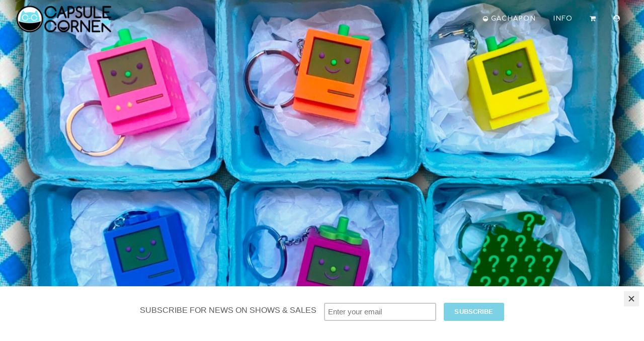

--- FILE ---
content_type: text/html; charset=UTF-8
request_url: https://capsulecorner.fun/?add-to-cart=3943
body_size: 17452
content:
<!DOCTYPE html>
<html lang="en-US">
<head>
<meta charset="UTF-8">
<meta name="viewport" content="width=device-width, initial-scale=1">
<link rel="profile" href="https://gmpg.org/xfn/11">
<title>CAPSULE◒CORNER</title>
<meta name='robots' content='max-image-preview:large' />
<script>window._wca = window._wca || [];</script>
<link rel='dns-prefetch' href='//stats.wp.com' />
<link rel='dns-prefetch' href='//fonts.googleapis.com' />
<link rel="alternate" type="application/rss+xml" title="CAPSULE◒CORNER &raquo; Feed" href="https://capsulecorner.fun/feed/" />
<link rel="alternate" type="application/rss+xml" title="CAPSULE◒CORNER &raquo; Comments Feed" href="https://capsulecorner.fun/comments/feed/" />
<script type="text/javascript">
window._wpemojiSettings = {"baseUrl":"https:\/\/s.w.org\/images\/core\/emoji\/14.0.0\/72x72\/","ext":".png","svgUrl":"https:\/\/s.w.org\/images\/core\/emoji\/14.0.0\/svg\/","svgExt":".svg","source":{"concatemoji":"https:\/\/capsulecorner.fun\/wp-includes\/js\/wp-emoji-release.min.js?ver=6.2.2"}};
/*! This file is auto-generated */
!function(e,a,t){var n,r,o,i=a.createElement("canvas"),p=i.getContext&&i.getContext("2d");function s(e,t){p.clearRect(0,0,i.width,i.height),p.fillText(e,0,0);e=i.toDataURL();return p.clearRect(0,0,i.width,i.height),p.fillText(t,0,0),e===i.toDataURL()}function c(e){var t=a.createElement("script");t.src=e,t.defer=t.type="text/javascript",a.getElementsByTagName("head")[0].appendChild(t)}for(o=Array("flag","emoji"),t.supports={everything:!0,everythingExceptFlag:!0},r=0;r<o.length;r++)t.supports[o[r]]=function(e){if(p&&p.fillText)switch(p.textBaseline="top",p.font="600 32px Arial",e){case"flag":return s("\ud83c\udff3\ufe0f\u200d\u26a7\ufe0f","\ud83c\udff3\ufe0f\u200b\u26a7\ufe0f")?!1:!s("\ud83c\uddfa\ud83c\uddf3","\ud83c\uddfa\u200b\ud83c\uddf3")&&!s("\ud83c\udff4\udb40\udc67\udb40\udc62\udb40\udc65\udb40\udc6e\udb40\udc67\udb40\udc7f","\ud83c\udff4\u200b\udb40\udc67\u200b\udb40\udc62\u200b\udb40\udc65\u200b\udb40\udc6e\u200b\udb40\udc67\u200b\udb40\udc7f");case"emoji":return!s("\ud83e\udef1\ud83c\udffb\u200d\ud83e\udef2\ud83c\udfff","\ud83e\udef1\ud83c\udffb\u200b\ud83e\udef2\ud83c\udfff")}return!1}(o[r]),t.supports.everything=t.supports.everything&&t.supports[o[r]],"flag"!==o[r]&&(t.supports.everythingExceptFlag=t.supports.everythingExceptFlag&&t.supports[o[r]]);t.supports.everythingExceptFlag=t.supports.everythingExceptFlag&&!t.supports.flag,t.DOMReady=!1,t.readyCallback=function(){t.DOMReady=!0},t.supports.everything||(n=function(){t.readyCallback()},a.addEventListener?(a.addEventListener("DOMContentLoaded",n,!1),e.addEventListener("load",n,!1)):(e.attachEvent("onload",n),a.attachEvent("onreadystatechange",function(){"complete"===a.readyState&&t.readyCallback()})),(e=t.source||{}).concatemoji?c(e.concatemoji):e.wpemoji&&e.twemoji&&(c(e.twemoji),c(e.wpemoji)))}(window,document,window._wpemojiSettings);
</script>
<style type="text/css">
img.wp-smiley,
img.emoji {
	display: inline !important;
	border: none !important;
	box-shadow: none !important;
	height: 1em !important;
	width: 1em !important;
	margin: 0 0.07em !important;
	vertical-align: -0.1em !important;
	background: none !important;
	padding: 0 !important;
}
</style>
	<link rel='stylesheet' id='mailchimpSF_main_css-css' href='https://capsulecorner.fun/?mcsf_action=main_css&#038;ver=6.2.2' type='text/css' media='all' />
<!--[if IE]>
<link rel='stylesheet' id='mailchimpSF_ie_css-css' href='https://capsulecorner.fun/wp-content/plugins/mailchimp/css/ie.css?ver=6.2.2' type='text/css' media='all' />
<![endif]-->
<link rel='stylesheet' id='wp-block-library-css' href='https://capsulecorner.fun/wp-includes/css/dist/block-library/style.min.css?ver=6.2.2' type='text/css' media='all' />
<style id='wp-block-library-inline-css' type='text/css'>
.has-text-align-justify{text-align:justify;}
</style>
<link rel='stylesheet' id='wp-components-css' href='https://capsulecorner.fun/wp-includes/css/dist/components/style.min.css?ver=6.2.2' type='text/css' media='all' />
<link rel='stylesheet' id='wp-block-editor-css' href='https://capsulecorner.fun/wp-includes/css/dist/block-editor/style.min.css?ver=6.2.2' type='text/css' media='all' />
<link rel='stylesheet' id='wp-nux-css' href='https://capsulecorner.fun/wp-includes/css/dist/nux/style.min.css?ver=6.2.2' type='text/css' media='all' />
<link rel='stylesheet' id='wp-reusable-blocks-css' href='https://capsulecorner.fun/wp-includes/css/dist/reusable-blocks/style.min.css?ver=6.2.2' type='text/css' media='all' />
<link rel='stylesheet' id='wp-editor-css' href='https://capsulecorner.fun/wp-includes/css/dist/editor/style.min.css?ver=6.2.2' type='text/css' media='all' />
<link rel='stylesheet' id='sticky_block-css-css' href='https://capsulecorner.fun/wp-content/plugins/sticky-block/dist/blocks.style.build.css' type='text/css' media='all' />
<link rel='stylesheet' id='jetpack-videopress-video-block-view-css' href='https://capsulecorner.fun/wp-content/plugins/jetpack/jetpack_vendor/automattic/jetpack-videopress/build/block-editor/blocks/video/view.css?minify=false&#038;ver=34ae973733627b74a14e' type='text/css' media='all' />
<link rel='stylesheet' id='mediaelement-css' href='https://capsulecorner.fun/wp-includes/js/mediaelement/mediaelementplayer-legacy.min.css?ver=4.2.17' type='text/css' media='all' />
<link rel='stylesheet' id='wp-mediaelement-css' href='https://capsulecorner.fun/wp-includes/js/mediaelement/wp-mediaelement.min.css?ver=6.2.2' type='text/css' media='all' />
<link rel='stylesheet' id='wc-blocks-style-css' href='https://capsulecorner.fun/wp-content/plugins/woocommerce/packages/woocommerce-blocks/build/wc-blocks.css?ver=10.6.5' type='text/css' media='all' />
<link rel='stylesheet' id='wc-blocks-style-active-filters-css' href='https://capsulecorner.fun/wp-content/plugins/woocommerce/packages/woocommerce-blocks/build/active-filters.css?ver=10.6.5' type='text/css' media='all' />
<link rel='stylesheet' id='wc-blocks-style-add-to-cart-form-css' href='https://capsulecorner.fun/wp-content/plugins/woocommerce/packages/woocommerce-blocks/build/add-to-cart-form.css?ver=10.6.5' type='text/css' media='all' />
<link rel='stylesheet' id='wc-blocks-packages-style-css' href='https://capsulecorner.fun/wp-content/plugins/woocommerce/packages/woocommerce-blocks/build/packages-style.css?ver=10.6.5' type='text/css' media='all' />
<link rel='stylesheet' id='wc-blocks-style-all-products-css' href='https://capsulecorner.fun/wp-content/plugins/woocommerce/packages/woocommerce-blocks/build/all-products.css?ver=10.6.5' type='text/css' media='all' />
<link rel='stylesheet' id='wc-blocks-style-all-reviews-css' href='https://capsulecorner.fun/wp-content/plugins/woocommerce/packages/woocommerce-blocks/build/all-reviews.css?ver=10.6.5' type='text/css' media='all' />
<link rel='stylesheet' id='wc-blocks-style-attribute-filter-css' href='https://capsulecorner.fun/wp-content/plugins/woocommerce/packages/woocommerce-blocks/build/attribute-filter.css?ver=10.6.5' type='text/css' media='all' />
<link rel='stylesheet' id='wc-blocks-style-breadcrumbs-css' href='https://capsulecorner.fun/wp-content/plugins/woocommerce/packages/woocommerce-blocks/build/breadcrumbs.css?ver=10.6.5' type='text/css' media='all' />
<link rel='stylesheet' id='wc-blocks-style-catalog-sorting-css' href='https://capsulecorner.fun/wp-content/plugins/woocommerce/packages/woocommerce-blocks/build/catalog-sorting.css?ver=10.6.5' type='text/css' media='all' />
<link rel='stylesheet' id='wc-blocks-style-customer-account-css' href='https://capsulecorner.fun/wp-content/plugins/woocommerce/packages/woocommerce-blocks/build/customer-account.css?ver=10.6.5' type='text/css' media='all' />
<link rel='stylesheet' id='wc-blocks-style-featured-category-css' href='https://capsulecorner.fun/wp-content/plugins/woocommerce/packages/woocommerce-blocks/build/featured-category.css?ver=10.6.5' type='text/css' media='all' />
<link rel='stylesheet' id='wc-blocks-style-featured-product-css' href='https://capsulecorner.fun/wp-content/plugins/woocommerce/packages/woocommerce-blocks/build/featured-product.css?ver=10.6.5' type='text/css' media='all' />
<link rel='stylesheet' id='wc-blocks-style-mini-cart-css' href='https://capsulecorner.fun/wp-content/plugins/woocommerce/packages/woocommerce-blocks/build/mini-cart.css?ver=10.6.5' type='text/css' media='all' />
<link rel='stylesheet' id='wc-blocks-style-price-filter-css' href='https://capsulecorner.fun/wp-content/plugins/woocommerce/packages/woocommerce-blocks/build/price-filter.css?ver=10.6.5' type='text/css' media='all' />
<link rel='stylesheet' id='wc-blocks-style-product-add-to-cart-css' href='https://capsulecorner.fun/wp-content/plugins/woocommerce/packages/woocommerce-blocks/build/product-add-to-cart.css?ver=10.6.5' type='text/css' media='all' />
<link rel='stylesheet' id='wc-blocks-style-product-button-css' href='https://capsulecorner.fun/wp-content/plugins/woocommerce/packages/woocommerce-blocks/build/product-button.css?ver=10.6.5' type='text/css' media='all' />
<link rel='stylesheet' id='wc-blocks-style-product-categories-css' href='https://capsulecorner.fun/wp-content/plugins/woocommerce/packages/woocommerce-blocks/build/product-categories.css?ver=10.6.5' type='text/css' media='all' />
<link rel='stylesheet' id='wc-blocks-style-product-image-css' href='https://capsulecorner.fun/wp-content/plugins/woocommerce/packages/woocommerce-blocks/build/product-image.css?ver=10.6.5' type='text/css' media='all' />
<link rel='stylesheet' id='wc-blocks-style-product-image-gallery-css' href='https://capsulecorner.fun/wp-content/plugins/woocommerce/packages/woocommerce-blocks/build/product-image-gallery.css?ver=10.6.5' type='text/css' media='all' />
<link rel='stylesheet' id='wc-blocks-style-product-query-css' href='https://capsulecorner.fun/wp-content/plugins/woocommerce/packages/woocommerce-blocks/build/product-query.css?ver=10.6.5' type='text/css' media='all' />
<link rel='stylesheet' id='wc-blocks-style-product-results-count-css' href='https://capsulecorner.fun/wp-content/plugins/woocommerce/packages/woocommerce-blocks/build/product-results-count.css?ver=10.6.5' type='text/css' media='all' />
<link rel='stylesheet' id='wc-blocks-style-product-reviews-css' href='https://capsulecorner.fun/wp-content/plugins/woocommerce/packages/woocommerce-blocks/build/product-reviews.css?ver=10.6.5' type='text/css' media='all' />
<link rel='stylesheet' id='wc-blocks-style-product-sale-badge-css' href='https://capsulecorner.fun/wp-content/plugins/woocommerce/packages/woocommerce-blocks/build/product-sale-badge.css?ver=10.6.5' type='text/css' media='all' />
<link rel='stylesheet' id='wc-blocks-style-product-search-css' href='https://capsulecorner.fun/wp-content/plugins/woocommerce/packages/woocommerce-blocks/build/product-search.css?ver=10.6.5' type='text/css' media='all' />
<link rel='stylesheet' id='wc-blocks-style-product-sku-css' href='https://capsulecorner.fun/wp-content/plugins/woocommerce/packages/woocommerce-blocks/build/product-sku.css?ver=10.6.5' type='text/css' media='all' />
<link rel='stylesheet' id='wc-blocks-style-product-stock-indicator-css' href='https://capsulecorner.fun/wp-content/plugins/woocommerce/packages/woocommerce-blocks/build/product-stock-indicator.css?ver=10.6.5' type='text/css' media='all' />
<link rel='stylesheet' id='wc-blocks-style-product-summary-css' href='https://capsulecorner.fun/wp-content/plugins/woocommerce/packages/woocommerce-blocks/build/product-summary.css?ver=10.6.5' type='text/css' media='all' />
<link rel='stylesheet' id='wc-blocks-style-product-title-css' href='https://capsulecorner.fun/wp-content/plugins/woocommerce/packages/woocommerce-blocks/build/product-title.css?ver=10.6.5' type='text/css' media='all' />
<link rel='stylesheet' id='wc-blocks-style-rating-filter-css' href='https://capsulecorner.fun/wp-content/plugins/woocommerce/packages/woocommerce-blocks/build/rating-filter.css?ver=10.6.5' type='text/css' media='all' />
<link rel='stylesheet' id='wc-blocks-style-reviews-by-category-css' href='https://capsulecorner.fun/wp-content/plugins/woocommerce/packages/woocommerce-blocks/build/reviews-by-category.css?ver=10.6.5' type='text/css' media='all' />
<link rel='stylesheet' id='wc-blocks-style-reviews-by-product-css' href='https://capsulecorner.fun/wp-content/plugins/woocommerce/packages/woocommerce-blocks/build/reviews-by-product.css?ver=10.6.5' type='text/css' media='all' />
<link rel='stylesheet' id='wc-blocks-style-product-details-css' href='https://capsulecorner.fun/wp-content/plugins/woocommerce/packages/woocommerce-blocks/build/product-details.css?ver=10.6.5' type='text/css' media='all' />
<link rel='stylesheet' id='wc-blocks-style-single-product-css' href='https://capsulecorner.fun/wp-content/plugins/woocommerce/packages/woocommerce-blocks/build/single-product.css?ver=10.6.5' type='text/css' media='all' />
<link rel='stylesheet' id='wc-blocks-style-stock-filter-css' href='https://capsulecorner.fun/wp-content/plugins/woocommerce/packages/woocommerce-blocks/build/stock-filter.css?ver=10.6.5' type='text/css' media='all' />
<link rel='stylesheet' id='wc-blocks-style-cart-css' href='https://capsulecorner.fun/wp-content/plugins/woocommerce/packages/woocommerce-blocks/build/cart.css?ver=10.6.5' type='text/css' media='all' />
<link rel='stylesheet' id='wc-blocks-style-checkout-css' href='https://capsulecorner.fun/wp-content/plugins/woocommerce/packages/woocommerce-blocks/build/checkout.css?ver=10.6.5' type='text/css' media='all' />
<link rel='stylesheet' id='wc-blocks-style-mini-cart-contents-css' href='https://capsulecorner.fun/wp-content/plugins/woocommerce/packages/woocommerce-blocks/build/mini-cart-contents.css?ver=10.6.5' type='text/css' media='all' />
<link rel='stylesheet' id='classic-theme-styles-css' href='https://capsulecorner.fun/wp-includes/css/classic-themes.min.css?ver=6.2.2' type='text/css' media='all' />
<style id='global-styles-inline-css' type='text/css'>
body{--wp--preset--color--black: #000000;--wp--preset--color--cyan-bluish-gray: #abb8c3;--wp--preset--color--white: #ffffff;--wp--preset--color--pale-pink: #f78da7;--wp--preset--color--vivid-red: #cf2e2e;--wp--preset--color--luminous-vivid-orange: #ff6900;--wp--preset--color--luminous-vivid-amber: #fcb900;--wp--preset--color--light-green-cyan: #7bdcb5;--wp--preset--color--vivid-green-cyan: #00d084;--wp--preset--color--pale-cyan-blue: #8ed1fc;--wp--preset--color--vivid-cyan-blue: #0693e3;--wp--preset--color--vivid-purple: #9b51e0;--wp--preset--gradient--vivid-cyan-blue-to-vivid-purple: linear-gradient(135deg,rgba(6,147,227,1) 0%,rgb(155,81,224) 100%);--wp--preset--gradient--light-green-cyan-to-vivid-green-cyan: linear-gradient(135deg,rgb(122,220,180) 0%,rgb(0,208,130) 100%);--wp--preset--gradient--luminous-vivid-amber-to-luminous-vivid-orange: linear-gradient(135deg,rgba(252,185,0,1) 0%,rgba(255,105,0,1) 100%);--wp--preset--gradient--luminous-vivid-orange-to-vivid-red: linear-gradient(135deg,rgba(255,105,0,1) 0%,rgb(207,46,46) 100%);--wp--preset--gradient--very-light-gray-to-cyan-bluish-gray: linear-gradient(135deg,rgb(238,238,238) 0%,rgb(169,184,195) 100%);--wp--preset--gradient--cool-to-warm-spectrum: linear-gradient(135deg,rgb(74,234,220) 0%,rgb(151,120,209) 20%,rgb(207,42,186) 40%,rgb(238,44,130) 60%,rgb(251,105,98) 80%,rgb(254,248,76) 100%);--wp--preset--gradient--blush-light-purple: linear-gradient(135deg,rgb(255,206,236) 0%,rgb(152,150,240) 100%);--wp--preset--gradient--blush-bordeaux: linear-gradient(135deg,rgb(254,205,165) 0%,rgb(254,45,45) 50%,rgb(107,0,62) 100%);--wp--preset--gradient--luminous-dusk: linear-gradient(135deg,rgb(255,203,112) 0%,rgb(199,81,192) 50%,rgb(65,88,208) 100%);--wp--preset--gradient--pale-ocean: linear-gradient(135deg,rgb(255,245,203) 0%,rgb(182,227,212) 50%,rgb(51,167,181) 100%);--wp--preset--gradient--electric-grass: linear-gradient(135deg,rgb(202,248,128) 0%,rgb(113,206,126) 100%);--wp--preset--gradient--midnight: linear-gradient(135deg,rgb(2,3,129) 0%,rgb(40,116,252) 100%);--wp--preset--duotone--dark-grayscale: url('#wp-duotone-dark-grayscale');--wp--preset--duotone--grayscale: url('#wp-duotone-grayscale');--wp--preset--duotone--purple-yellow: url('#wp-duotone-purple-yellow');--wp--preset--duotone--blue-red: url('#wp-duotone-blue-red');--wp--preset--duotone--midnight: url('#wp-duotone-midnight');--wp--preset--duotone--magenta-yellow: url('#wp-duotone-magenta-yellow');--wp--preset--duotone--purple-green: url('#wp-duotone-purple-green');--wp--preset--duotone--blue-orange: url('#wp-duotone-blue-orange');--wp--preset--font-size--small: 13px;--wp--preset--font-size--medium: 20px;--wp--preset--font-size--large: 36px;--wp--preset--font-size--x-large: 42px;--wp--preset--spacing--20: 0.44rem;--wp--preset--spacing--30: 0.67rem;--wp--preset--spacing--40: 1rem;--wp--preset--spacing--50: 1.5rem;--wp--preset--spacing--60: 2.25rem;--wp--preset--spacing--70: 3.38rem;--wp--preset--spacing--80: 5.06rem;--wp--preset--shadow--natural: 6px 6px 9px rgba(0, 0, 0, 0.2);--wp--preset--shadow--deep: 12px 12px 50px rgba(0, 0, 0, 0.4);--wp--preset--shadow--sharp: 6px 6px 0px rgba(0, 0, 0, 0.2);--wp--preset--shadow--outlined: 6px 6px 0px -3px rgba(255, 255, 255, 1), 6px 6px rgba(0, 0, 0, 1);--wp--preset--shadow--crisp: 6px 6px 0px rgba(0, 0, 0, 1);}:where(.is-layout-flex){gap: 0.5em;}body .is-layout-flow > .alignleft{float: left;margin-inline-start: 0;margin-inline-end: 2em;}body .is-layout-flow > .alignright{float: right;margin-inline-start: 2em;margin-inline-end: 0;}body .is-layout-flow > .aligncenter{margin-left: auto !important;margin-right: auto !important;}body .is-layout-constrained > .alignleft{float: left;margin-inline-start: 0;margin-inline-end: 2em;}body .is-layout-constrained > .alignright{float: right;margin-inline-start: 2em;margin-inline-end: 0;}body .is-layout-constrained > .aligncenter{margin-left: auto !important;margin-right: auto !important;}body .is-layout-constrained > :where(:not(.alignleft):not(.alignright):not(.alignfull)){max-width: var(--wp--style--global--content-size);margin-left: auto !important;margin-right: auto !important;}body .is-layout-constrained > .alignwide{max-width: var(--wp--style--global--wide-size);}body .is-layout-flex{display: flex;}body .is-layout-flex{flex-wrap: wrap;align-items: center;}body .is-layout-flex > *{margin: 0;}:where(.wp-block-columns.is-layout-flex){gap: 2em;}.has-black-color{color: var(--wp--preset--color--black) !important;}.has-cyan-bluish-gray-color{color: var(--wp--preset--color--cyan-bluish-gray) !important;}.has-white-color{color: var(--wp--preset--color--white) !important;}.has-pale-pink-color{color: var(--wp--preset--color--pale-pink) !important;}.has-vivid-red-color{color: var(--wp--preset--color--vivid-red) !important;}.has-luminous-vivid-orange-color{color: var(--wp--preset--color--luminous-vivid-orange) !important;}.has-luminous-vivid-amber-color{color: var(--wp--preset--color--luminous-vivid-amber) !important;}.has-light-green-cyan-color{color: var(--wp--preset--color--light-green-cyan) !important;}.has-vivid-green-cyan-color{color: var(--wp--preset--color--vivid-green-cyan) !important;}.has-pale-cyan-blue-color{color: var(--wp--preset--color--pale-cyan-blue) !important;}.has-vivid-cyan-blue-color{color: var(--wp--preset--color--vivid-cyan-blue) !important;}.has-vivid-purple-color{color: var(--wp--preset--color--vivid-purple) !important;}.has-black-background-color{background-color: var(--wp--preset--color--black) !important;}.has-cyan-bluish-gray-background-color{background-color: var(--wp--preset--color--cyan-bluish-gray) !important;}.has-white-background-color{background-color: var(--wp--preset--color--white) !important;}.has-pale-pink-background-color{background-color: var(--wp--preset--color--pale-pink) !important;}.has-vivid-red-background-color{background-color: var(--wp--preset--color--vivid-red) !important;}.has-luminous-vivid-orange-background-color{background-color: var(--wp--preset--color--luminous-vivid-orange) !important;}.has-luminous-vivid-amber-background-color{background-color: var(--wp--preset--color--luminous-vivid-amber) !important;}.has-light-green-cyan-background-color{background-color: var(--wp--preset--color--light-green-cyan) !important;}.has-vivid-green-cyan-background-color{background-color: var(--wp--preset--color--vivid-green-cyan) !important;}.has-pale-cyan-blue-background-color{background-color: var(--wp--preset--color--pale-cyan-blue) !important;}.has-vivid-cyan-blue-background-color{background-color: var(--wp--preset--color--vivid-cyan-blue) !important;}.has-vivid-purple-background-color{background-color: var(--wp--preset--color--vivid-purple) !important;}.has-black-border-color{border-color: var(--wp--preset--color--black) !important;}.has-cyan-bluish-gray-border-color{border-color: var(--wp--preset--color--cyan-bluish-gray) !important;}.has-white-border-color{border-color: var(--wp--preset--color--white) !important;}.has-pale-pink-border-color{border-color: var(--wp--preset--color--pale-pink) !important;}.has-vivid-red-border-color{border-color: var(--wp--preset--color--vivid-red) !important;}.has-luminous-vivid-orange-border-color{border-color: var(--wp--preset--color--luminous-vivid-orange) !important;}.has-luminous-vivid-amber-border-color{border-color: var(--wp--preset--color--luminous-vivid-amber) !important;}.has-light-green-cyan-border-color{border-color: var(--wp--preset--color--light-green-cyan) !important;}.has-vivid-green-cyan-border-color{border-color: var(--wp--preset--color--vivid-green-cyan) !important;}.has-pale-cyan-blue-border-color{border-color: var(--wp--preset--color--pale-cyan-blue) !important;}.has-vivid-cyan-blue-border-color{border-color: var(--wp--preset--color--vivid-cyan-blue) !important;}.has-vivid-purple-border-color{border-color: var(--wp--preset--color--vivid-purple) !important;}.has-vivid-cyan-blue-to-vivid-purple-gradient-background{background: var(--wp--preset--gradient--vivid-cyan-blue-to-vivid-purple) !important;}.has-light-green-cyan-to-vivid-green-cyan-gradient-background{background: var(--wp--preset--gradient--light-green-cyan-to-vivid-green-cyan) !important;}.has-luminous-vivid-amber-to-luminous-vivid-orange-gradient-background{background: var(--wp--preset--gradient--luminous-vivid-amber-to-luminous-vivid-orange) !important;}.has-luminous-vivid-orange-to-vivid-red-gradient-background{background: var(--wp--preset--gradient--luminous-vivid-orange-to-vivid-red) !important;}.has-very-light-gray-to-cyan-bluish-gray-gradient-background{background: var(--wp--preset--gradient--very-light-gray-to-cyan-bluish-gray) !important;}.has-cool-to-warm-spectrum-gradient-background{background: var(--wp--preset--gradient--cool-to-warm-spectrum) !important;}.has-blush-light-purple-gradient-background{background: var(--wp--preset--gradient--blush-light-purple) !important;}.has-blush-bordeaux-gradient-background{background: var(--wp--preset--gradient--blush-bordeaux) !important;}.has-luminous-dusk-gradient-background{background: var(--wp--preset--gradient--luminous-dusk) !important;}.has-pale-ocean-gradient-background{background: var(--wp--preset--gradient--pale-ocean) !important;}.has-electric-grass-gradient-background{background: var(--wp--preset--gradient--electric-grass) !important;}.has-midnight-gradient-background{background: var(--wp--preset--gradient--midnight) !important;}.has-small-font-size{font-size: var(--wp--preset--font-size--small) !important;}.has-medium-font-size{font-size: var(--wp--preset--font-size--medium) !important;}.has-large-font-size{font-size: var(--wp--preset--font-size--large) !important;}.has-x-large-font-size{font-size: var(--wp--preset--font-size--x-large) !important;}
.wp-block-navigation a:where(:not(.wp-element-button)){color: inherit;}
:where(.wp-block-columns.is-layout-flex){gap: 2em;}
.wp-block-pullquote{font-size: 1.5em;line-height: 1.6;}
</style>
<link rel='stylesheet' id='pb-accordion-blocks-style-css' href='https://capsulecorner.fun/wp-content/plugins/accordion-blocks/build/index.css?ver=1770145937' type='text/css' media='all' />
<link rel='stylesheet' id='wpsm_ac-font-awesome-front-css' href='https://capsulecorner.fun/wp-content/plugins/responsive-accordion-and-collapse/css/font-awesome/css/font-awesome.min.css?ver=6.2.2' type='text/css' media='all' />
<link rel='stylesheet' id='wpsm_ac_bootstrap-front-css' href='https://capsulecorner.fun/wp-content/plugins/responsive-accordion-and-collapse/css/bootstrap-front.css?ver=6.2.2' type='text/css' media='all' />
<link rel='stylesheet' id='pac-styles-css' href='https://capsulecorner.fun/wp-content/plugins/woocommerce-product-archive-customiser/assets/css/pac.css?ver=6.2.2' type='text/css' media='all' />
<link rel='stylesheet' id='pac-layout-styles-css' href='https://capsulecorner.fun/wp-content/plugins/woocommerce-product-archive-customiser/assets/css/layout.css?ver=6.2.2' type='text/css' media='only screen and (min-width: 768px)' />
<link rel='stylesheet' id='woocommerce-layout-css' href='https://capsulecorner.fun/wp-content/plugins/woocommerce/assets/css/woocommerce-layout.css?ver=8.0.2' type='text/css' media='all' />
<style id='woocommerce-layout-inline-css' type='text/css'>

	.infinite-scroll .woocommerce-pagination {
		display: none;
	}
</style>
<link rel='stylesheet' id='woocommerce-smallscreen-css' href='https://capsulecorner.fun/wp-content/plugins/woocommerce/assets/css/woocommerce-smallscreen.css?ver=8.0.2' type='text/css' media='only screen and (max-width: 768px)' />
<link rel='stylesheet' id='woocommerce-general-css' href='https://capsulecorner.fun/wp-content/plugins/woocommerce/assets/css/woocommerce.css?ver=8.0.2' type='text/css' media='all' />
<style id='woocommerce-inline-inline-css' type='text/css'>
.woocommerce form .form-row .required { visibility: visible; }
</style>
<link rel='stylesheet' id='onepress-fonts-css' href='https://fonts.googleapis.com/css?family=Raleway%3A400%2C500%2C600%2C700%2C300%2C100%2C800%2C900%7COpen+Sans%3A400%2C300%2C300italic%2C400italic%2C600%2C600italic%2C700%2C700italic&#038;subset=latin%2Clatin-ext&#038;ver=2.2.8' type='text/css' media='all' />
<link rel='stylesheet' id='onepress-animate-css' href='https://capsulecorner.fun/wp-content/themes/onepress/assets/css/animate.min.css?ver=2.2.8' type='text/css' media='all' />
<link rel='stylesheet' id='onepress-fa-css' href='https://capsulecorner.fun/wp-content/themes/onepress/assets/css/font-awesome.min.css?ver=4.7.0' type='text/css' media='all' />
<link rel='stylesheet' id='onepress-bootstrap-css' href='https://capsulecorner.fun/wp-content/themes/onepress/assets/css/bootstrap.min.css?ver=2.2.8' type='text/css' media='all' />
<link rel='stylesheet' id='onepress-style-css' href='https://capsulecorner.fun/wp-content/themes/onepress/style.css?ver=6.2.2' type='text/css' media='all' />
<style id='onepress-style-inline-css' type='text/css'>
#main .video-section section.hero-slideshow-wrapper{background:transparent}.hero-slideshow-wrapper:after{position:absolute;top:0px;left:0px;width:100%;height:100%;background-color:rgba(255,255,255,0);display:block;content:""}.body-desktop .parallax-hero .hero-slideshow-wrapper:after{display:none!important}#parallax-hero>.parallax-bg::before{background-color:rgba(255,255,255,0);opacity:1}.body-desktop .parallax-hero .hero-slideshow-wrapper:after{display:none!important}a,.screen-reader-text:hover,.screen-reader-text:active,.screen-reader-text:focus,.header-social a,.onepress-menu a:hover,.onepress-menu ul li a:hover,.onepress-menu li.onepress-current-item>a,.onepress-menu ul li.current-menu-item>a,.onepress-menu>li a.menu-actived,.onepress-menu.onepress-menu-mobile li.onepress-current-item>a,.site-footer a,.site-footer .footer-social a:hover,.site-footer .btt a:hover,.highlight,#comments .comment .comment-wrapper .comment-meta .comment-time:hover,#comments .comment .comment-wrapper .comment-meta .comment-reply-link:hover,#comments .comment .comment-wrapper .comment-meta .comment-edit-link:hover,.btn-theme-primary-outline,.sidebar .widget a:hover,.section-services .service-item .service-image i,.counter_item .counter__number,.team-member .member-thumb .member-profile a:hover,.icon-background-default{color:#d8f5fa}input[type="reset"],input[type="submit"],input[type="submit"],input[type="reset"]:hover,input[type="submit"]:hover,input[type="submit"]:hover .nav-links a:hover,.btn-theme-primary,.btn-theme-primary-outline:hover,.section-testimonials .card-theme-primary,.woocommerce #respond input#submit,.woocommerce a.button,.woocommerce button.button,.woocommerce input.button,.woocommerce button.button.alt,.pirate-forms-submit-button,.pirate-forms-submit-button:hover,input[type="reset"],input[type="submit"],input[type="submit"],.pirate-forms-submit-button,.contact-form div.wpforms-container-full .wpforms-form .wpforms-submit,.contact-form div.wpforms-container-full .wpforms-form .wpforms-submit:hover,.nav-links a:hover,.nav-links a.current,.nav-links .page-numbers:hover,.nav-links .page-numbers.current{background:#d8f5fa}.btn-theme-primary-outline,.btn-theme-primary-outline:hover,.pricing__item:hover,.section-testimonials .card-theme-primary,.entry-content blockquote{border-color:#d8f5fa}.woocommerce #respond input#submit.alt,.woocommerce a.button.alt,.woocommerce button.button.alt,.woocommerce input.button.alt{background-color:#d8f5fa}.woocommerce #respond input#submit.alt:hover,.woocommerce a.button.alt:hover,.woocommerce button.button.alt:hover,.woocommerce input.button.alt:hover{background-color:#d8f5fa}.site-header,.is-transparent .site-header.header-fixed{background:#ffffff;border-bottom:0px none}.onepress-menu>li>a{color:#000000}.onepress-menu>li>a:hover,.onepress-menu>li.onepress-current-item>a{color:#0a0a0a;-webkit-transition:all 0.5s ease-in-out;-moz-transition:all 0.5s ease-in-out;-o-transition:all 0.5s ease-in-out;transition:all 0.5s ease-in-out}@media screen and (min-width:1140px){.onepress-menu>li:last-child>a{padding-right:17px}.onepress-menu>li>a:hover,.onepress-menu>li.onepress-current-item>a{background:#d7f5fa;-webkit-transition:all 0.5s ease-in-out;-moz-transition:all 0.5s ease-in-out;-o-transition:all 0.5s ease-in-out;transition:all 0.5s ease-in-out}}#nav-toggle span,#nav-toggle span::before,#nav-toggle span::after,#nav-toggle.nav-is-visible span::before,#nav-toggle.nav-is-visible span::after{background:#000000}#page .site-branding .site-title,#page .site-branding .site-text-logo{color:#000000}.site-footer{background-color:#7ad2f4}.site-footer .footer-connect .follow-heading,.site-footer .footer-social a{color:rgba(255,255,255,0.9)}.site-footer .site-info,.site-footer .btt a{background-color:#7ad2f4}.site-footer .site-info{color:rgba(255,255,255,0.7)}.site-footer .btt a,.site-footer .site-info a{color:rgba(255,255,255,0.9)}#footer-widgets{}.gallery-carousel .g-item{padding:0px 25px}.gallery-carousel{margin-left:-25px;margin-right:-25px}.gallery-grid .g-item,.gallery-masonry .g-item .inner{padding:25px}.gallery-grid,.gallery-masonry{margin:-25px}.bgimage-cta{background-image:url("https://capsulecorner.fun/wp-content/uploads/2017/10/proto-bg-2-7.png")}#parallax-cta .parallax-bg::before{background-color:rgba(95,176,206,0.4)}.bgimage-shop{background-image:url("https://capsulecorner.fun/wp-content/uploads/2021/07/cornerstore-genie-web-scaled-e1693006356423.jpg")}#parallax-shop .parallax-bg::before{background-color:rgba(0,134,237,0.25)}.bgimage-about{background-image:url("https://capsulecorner.fun/wp-content/uploads/2019/07/new-bg-about-2019.png")}.bgimage-clients{background-image:url("https://capsulecorner.fun/wp-content/uploads/2017/10/prize-bg-3.png")}#parallax-clients .parallax-bg::before{background-color:rgba(255,255,255,0.25)}.bgimage-pricing{background-image:url("https://capsulecorner.fun/wp-content/uploads/2017/11/proto-bg-2-nu-1.png")}#parallax-pricing .parallax-bg::before{background-color:rgba(0,0,0,0)}.bgimage-features{background-image:url("https://capsulecorner.fun/wp-content/uploads/2017/11/proto-bg-2-nu-1.png")}.section-sid1626562573697{background-image:url("https://capsulecorner.fun/wp-content/uploads/2021/10/whilefruitsplash-1.png")}.section-machines{background-color:rgba(255,255,255,1)}.section-cta{padding-top:35px;padding-bottom:30px;background-color:rgba(95,176,206,0.4)}.section-sid1550605749756{padding-top:0px;padding-bottom:0px;background-color:rgba(255,255,255,1)}.section-shop{padding-top:100px;padding-bottom:100px;background-color:rgba(0,134,237,0.25)}.section-about{padding-bottom:15%;background-color:rgba(0,0,0,0)}.section-clients{padding-top:50px;padding-bottom:50px;background-color:rgba(255,255,255,0.25)}.section-testimonials{padding-top:50px;padding-bottom:30px;background-color:rgba(255,255,255,1)}.section-ccq{padding-top:40px;padding-bottom:5px;background-color:rgba(255,255,255,1)}.section-sid1550441657969{padding-top:0px;padding-bottom:0px;background-color:rgba(255,255,255,1)}.section-pricing{padding-top:10px;padding-bottom:15px;background-color:rgba(0,0,0,0)}.section-features{padding-top:5px;padding-bottom:25px;background-color:rgba(255,0,0,0)}
</style>
<link rel='stylesheet' id='onepress-gallery-lightgallery-css' href='https://capsulecorner.fun/wp-content/themes/onepress/assets/css/lightgallery.css?ver=6.2.2' type='text/css' media='all' />
<link rel='stylesheet' id='onepress-plus-style-css' href='https://capsulecorner.fun/wp-content/plugins/onepress-plus/onepress-plus.css?ver=2.3.7' type='text/css' media='all' />
<link rel='stylesheet' id='wp-typo-google-font-css' href='https://fonts.googleapis.com/css?family=Comfortaa%3A300%2C700%2C400&#038;subset=cyrillic%2Ccyrillic-ext%2Cgreek%2Clatin%2Clatin-ext%2Cvietnamese&#038;display=swap&#038;ver=6.2.2' type='text/css' media='all' />
<style id='block-visibility-screen-size-styles-inline-css' type='text/css'>
/* Large screens (desktops, 992px and up) */
@media ( min-width: 992px ) {
	.block-visibility-hide-large-screen {
		display: none !important;
	}
}

/* Medium screens (tablets, between 768px and 992px) */
@media ( min-width: 768px ) and ( max-width: 991.98px ) {
	.block-visibility-hide-medium-screen {
		display: none !important;
	}
}

/* Small screens (mobile devices, less than 768px) */
@media ( max-width: 767.98px ) {
	.block-visibility-hide-small-screen {
		display: none !important;
	}
}
</style>
<link rel='stylesheet' id='jetpack_css-css' href='https://capsulecorner.fun/wp-content/plugins/jetpack/css/jetpack.css?ver=12.4.1' type='text/css' media='all' />
<script type='text/javascript' id='jquery-core-js-extra'>
/* <![CDATA[ */
var xlwcty = {"ajax_url":"https:\/\/capsulecorner.fun\/wp-admin\/admin-ajax.php","version":"2.17.0","wc_version":"8.0.2"};
/* ]]> */
</script>
<script type='text/javascript' src='https://capsulecorner.fun/wp-includes/js/jquery/jquery.min.js?ver=3.6.4' id='jquery-core-js'></script>
<script type='text/javascript' src='https://capsulecorner.fun/wp-includes/js/jquery/jquery-migrate.min.js?ver=3.4.0' id='jquery-migrate-js'></script>
<script type='text/javascript' id='jquery-js-after'>
var v = jQuery.fn.jquery;
			if (v && parseInt(v) >= 3 && window.self === window.top) {
				var readyList=[];
				window.originalReadyMethod = jQuery.fn.ready;
				jQuery.fn.ready = function(){
					if(arguments.length && arguments.length > 0 && typeof arguments[0] === "function") {
						readyList.push({"c": this, "a": arguments});
					}
					return window.originalReadyMethod.apply( this, arguments );
				};
				window.wpfReadyList = readyList;
			}
</script>
<script type='text/javascript' id='print-invoices-packing-slip-labels-for-woocommerce_public-js-extra'>
/* <![CDATA[ */
var wf_pklist_params_public = {"msgs":{"invoice_number_prompt_free_order":"\u2018Generate invoice for free orders\u2019 is disabled in Invoice settings > Advanced. You are attempting to generate invoice for this free order. Proceed?","creditnote_number_prompt":"Refund in this order seems not having credit number yet. Do you want to manually generate one ?","invoice_number_prompt_no_from_addr":"Please fill the `from address` in the plugin's general settings.","invoice_title_prompt":"Invoice","invoice_number_prompt":"number has not been generated yet. Do you want to manually generate one ?","pop_dont_show_again":false}};
/* ]]> */
</script>
<script type='text/javascript' src='https://capsulecorner.fun/wp-content/plugins/print-invoices-packing-slip-labels-for-woocommerce/public/js/wf-woocommerce-packing-list-public.js?ver=4.3.0' id='print-invoices-packing-slip-labels-for-woocommerce_public-js'></script>
<script defer type='text/javascript' src='https://stats.wp.com/s-202606.js' id='woocommerce-analytics-js'></script>
<link rel="https://api.w.org/" href="https://capsulecorner.fun/wp-json/" /><link rel="alternate" type="application/json" href="https://capsulecorner.fun/wp-json/wp/v2/pages/114" /><link rel="EditURI" type="application/rsd+xml" title="RSD" href="https://capsulecorner.fun/xmlrpc.php?rsd" />
<link rel="wlwmanifest" type="application/wlwmanifest+xml" href="https://capsulecorner.fun/wp-includes/wlwmanifest.xml" />
<meta name="generator" content="WordPress 6.2.2" />
<meta name="generator" content="WooCommerce 8.0.2" />
<link rel="canonical" href="https://capsulecorner.fun/" />
<link rel='shortlink' href='https://capsulecorner.fun/' />
<link rel="alternate" type="application/json+oembed" href="https://capsulecorner.fun/wp-json/oembed/1.0/embed?url=https%3A%2F%2Fcapsulecorner.fun%2F" />
<link rel="alternate" type="text/xml+oembed" href="https://capsulecorner.fun/wp-json/oembed/1.0/embed?url=https%3A%2F%2Fcapsulecorner.fun%2F&#038;format=xml" />
<meta name="cdp-version" content="1.4.4" /> <style> .ppw-ppf-input-container { background-color: !important; padding: 150px!important; border-radius: px!important; } .ppw-ppf-input-container div.ppw-ppf-headline { font-size: px!important; font-weight: !important; color: !important; } .ppw-ppf-input-container div.ppw-ppf-desc { font-size: px!important; font-weight: !important; color: !important; } .ppw-ppf-input-container label.ppw-pwd-label { font-size: px!important; font-weight: !important; color: !important; } div.ppwp-wrong-pw-error { font-size: px!important; font-weight: !important; color: #dc3232!important; background: !important; } .ppw-ppf-input-container input[type='submit'] { color: !important; background: !important; } .ppw-ppf-input-container input[type='submit']:hover { color: !important; background: !important; } .ppw-ppf-desc-below { font-size: px!important; font-weight: !important; color: !important; } </style>  <style> .ppw-form { background-color: !important; padding: px!important; border-radius: px!important; } .ppw-headline.ppw-pcp-pf-headline { font-size: px!important; font-weight: !important; color: !important; } .ppw-description.ppw-pcp-pf-desc { font-size: px!important; font-weight: !important; color: !important; } .ppw-pcp-pf-desc-above-btn { display: block; } .ppw-pcp-pf-desc-below-form { font-size: px!important; font-weight: !important; color: !important; } .ppw-input label.ppw-pcp-password-label { font-size: px!important; font-weight: !important; color: !important; } .ppw-form input[type='submit'] { color: !important; background: !important; } .ppw-form input[type='submit']:hover { color: !important; background: !important; } div.ppw-error.ppw-pcp-pf-error-msg { font-size: px!important; font-weight: !important; color: #dc3232!important; background: !important; } </style> 	<style>img#wpstats{display:none}</style>
			<noscript><style>.woocommerce-product-gallery{ opacity: 1 !important; }</style></noscript>
			<style type="text/css" id="wp-custom-css">
			/*
You can add your own CSS here.

Click the help icon above to learn more.
*/

.g-zoom-in .g-item:hover img { transform : none ; }

.woocommerce-product-gallery__image {
    pointer-events: none;
}

p.woocommerce-result-count {
display: none;
}

mark {
background-color: rgba(0,0,0,0);
}

.stock.in-stock { display: none; }

.lg-download.lg-icon { display:none !important;}

.single-product .product_meta {
   display: none;
}

.woocommerce .page-header { display : none; } 

@media screen and (max-width: 768px){
.woocommerce #content table.cart .product-thumbnail,
.woocommerce table.cart .product-thumbnail,
.woocommerce-page #content table.cart .product-thumbnail,
.woocommerce-page table.cart .product-thumbnail {
    display: block !important;
}
.woocommerce #content table.cart .product-thumbnail img,
.woocommerce table.cart .product-thumbnail img,
.woocommerce-page #content table.cart .product-thumbnail img,
.woocommerce-page table.cart .product-thumbnail img {
    max-width: 100% !important;
    float: none;
    display: table;
    margin: 0 auto;
}
.woocommerce #content table.cart .product-thumbnail::before,
.woocommerce table.cart .product-thumbnail::before,
.woocommerce-page #content table.cart .product-thumbnail::before,
.woocommerce-page table.cart .product-thumbnail::before {
    display: none !important;
}
}
li.additional_information_tab {
    display: none !important;
}
.page-id-12273 div#content {
background: #ffffff !important;
}

.wp-block-jetpack-slideshow .wp-block-jetpack-slideshow_button-next, .wp-block-jetpack-slideshow .wp-block-jetpack-slideshow_button-prev {
    display: none !important;
}
.wp-block-jetpack-slideshow[data-autoplay=true] .wp-block-jetpack-slideshow_button-pause {
display: none !important;
}
.wp-block-jetpack-slideshow .wp-block-jetpack-slideshow_pagination.swiper-pagination-bullets {
display: none;
}
.wp-block-jetpack-slideshow .wp-block-jetpack-slideshow_pagination.swiper-pagination-bullets .swiper-pagination-simple, .wp-block-jetpack-slideshow .wp-block-jetpack-slideshow_pagination.swiper-pagination-custom .swiper-pagination-simple {
display: none;
}
.wp-block-cover
{
    border-radius: 10px;
    overflow: hidden;
}
.button:hover {
  background-color: #555555;
  color: white;
}		</style>
		<style class="wp-typography-print-styles" type="text/css">
body, body p { 
	font-family: "Comfortaa";
	color: #848484;
	font-style: normal;
	font-weight: 300;
 } 
 #page .site-branding .site-title, #page .site-branding .site-text-logo { 
	font-family: "Comfortaa";
	font-style: normal;
	font-weight: 700;
 } 
 #page .site-branding .site-description { 
	font-family: "Comfortaa";
	font-style: normal;
 } 
 .onepress-menu a { 
	font-family: "Comfortaa";
	font-style: normal;
	font-weight: 700;
 } 
  
 body h1, body h2, body h3, body h4, body h5, body h6,
	.entry-header .entry-title,
	body .section-title-area .section-title, body .section-title-area .section-subtitle, body .hero-content-style1 h2 { 
	font-family: "Comfortaa";
	font-style: normal;
	font-weight: 300;
 } 
  
 
</style><!-- WooCommerce Colors -->
<style type="text/css">
p.demo_store{background-color:#7ad2f4;color:#12485d;}.woocommerce small.note{color:#777;}.woocommerce .woocommerce-breadcrumb{color:#777;}.woocommerce .woocommerce-breadcrumb a{color:#777;}.woocommerce div.product span.price,.woocommerce div.product p.price{color:#7ad2f4;}.woocommerce div.product .stock{color:#7ad2f4;}.woocommerce span.onsale{background-color:#7ad2f4;color:#0a2732;}.woocommerce ul.products li.product .price{color:#7ad2f4;}.woocommerce ul.products li.product .price .from{color:rgba(176, 186, 190, 0.5);}.woocommerce nav.woocommerce-pagination ul{border:1px solid #d3ced3;}.woocommerce nav.woocommerce-pagination ul li{border-right:1px solid #d3ced3;}.woocommerce nav.woocommerce-pagination ul li span.current,.woocommerce nav.woocommerce-pagination ul li a:hover,.woocommerce nav.woocommerce-pagination ul li a:focus{background:#ebe9eb;color:#8a7e8a;}.woocommerce a.button,.woocommerce button.button,.woocommerce input.button,.woocommerce #respond input#submit{color:#515151;background-color:#ebe9eb;}.woocommerce a.button:hover,.woocommerce button.button:hover,.woocommerce input.button:hover,.woocommerce #respond input#submit:hover{background-color:#dad8da;color:#515151;}.woocommerce a.button.alt,.woocommerce button.button.alt,.woocommerce input.button.alt,.woocommerce #respond input#submit.alt{background-color:#7ad2f4;color:#12485d;}.woocommerce a.button.alt:hover,.woocommerce button.button.alt:hover,.woocommerce input.button.alt:hover,.woocommerce #respond input#submit.alt:hover{background-color:#69c1e3;color:#12485d;}.woocommerce a.button.alt.disabled,.woocommerce button.button.alt.disabled,.woocommerce input.button.alt.disabled,.woocommerce #respond input#submit.alt.disabled,.woocommerce a.button.alt:disabled,.woocommerce button.button.alt:disabled,.woocommerce input.button.alt:disabled,.woocommerce #respond input#submit.alt:disabled,.woocommerce a.button.alt:disabled[disabled],.woocommerce button.button.alt:disabled[disabled],.woocommerce input.button.alt:disabled[disabled],.woocommerce #respond input#submit.alt:disabled[disabled],.woocommerce a.button.alt.disabled:hover,.woocommerce button.button.alt.disabled:hover,.woocommerce input.button.alt.disabled:hover,.woocommerce #respond input#submit.alt.disabled:hover,.woocommerce a.button.alt:disabled:hover,.woocommerce button.button.alt:disabled:hover,.woocommerce input.button.alt:disabled:hover,.woocommerce #respond input#submit.alt:disabled:hover,.woocommerce a.button.alt:disabled[disabled]:hover,.woocommerce button.button.alt:disabled[disabled]:hover,.woocommerce input.button.alt:disabled[disabled]:hover,.woocommerce #respond input#submit.alt:disabled[disabled]:hover{background-color:#7ad2f4;color:#12485d;}.woocommerce a.button:disabled:hover,.woocommerce button.button:disabled:hover,.woocommerce input.button:disabled:hover,.woocommerce #respond input#submit:disabled:hover,.woocommerce a.button.disabled:hover,.woocommerce button.button.disabled:hover,.woocommerce input.button.disabled:hover,.woocommerce #respond input#submit.disabled:hover,.woocommerce a.button:disabled[disabled]:hover,.woocommerce button.button:disabled[disabled]:hover,.woocommerce input.button:disabled[disabled]:hover,.woocommerce #respond input#submit:disabled[disabled]:hover{background-color:#ebe9eb;}.woocommerce #reviews h2 small{color:#777;}.woocommerce #reviews h2 small a{color:#777;}.woocommerce #reviews #comments ol.commentlist li .meta{color:#777;}.woocommerce #reviews #comments ol.commentlist li img.avatar{background:#ebe9eb;border:1px solid #e4e1e4;}.woocommerce #reviews #comments ol.commentlist li .comment-text{border:1px solid #e4e1e4;}.woocommerce #reviews #comments ol.commentlist #respond{border:1px solid #e4e1e4;}.woocommerce .star-rating:before{color:#d3ced3;}.woocommerce.widget_shopping_cart .total,.woocommerce .widget_shopping_cart .total{border-top:3px double #ebe9eb;}.woocommerce form.login,.woocommerce form.checkout_coupon,.woocommerce form.register{border:1px solid #d3ced3;}.woocommerce .order_details li{border-right:1px dashed #d3ced3;}.woocommerce .widget_price_filter .ui-slider .ui-slider-handle{background-color:#7ad2f4;}.woocommerce .widget_price_filter .ui-slider .ui-slider-range{background-color:#7ad2f4;}.woocommerce .widget_price_filter .price_slider_wrapper .ui-widget-content{background-color:#368eb0;}.woocommerce-cart table.cart td.actions .coupon .input-text{border:1px solid #d3ced3;}.woocommerce-cart .cart-collaterals .cart_totals p small{color:#777;}.woocommerce-cart .cart-collaterals .cart_totals table small{color:#777;}.woocommerce-cart .cart-collaterals .cart_totals .discount td{color:#7ad2f4;}.woocommerce-cart .cart-collaterals .cart_totals tr td,.woocommerce-cart .cart-collaterals .cart_totals tr th{border-top:1px solid #ebe9eb;}.woocommerce-checkout .checkout .create-account small{color:#777;}.woocommerce-checkout #payment{background:#ebe9eb;}.woocommerce-checkout #payment ul.payment_methods{border-bottom:1px solid #d3ced3;}.woocommerce-checkout #payment div.payment_box{background-color:#dfdcdf;color:#515151;}.woocommerce-checkout #payment div.payment_box input.input-text,.woocommerce-checkout #payment div.payment_box textarea{border-color:#c7c1c7;border-top-color:#bab4ba;}.woocommerce-checkout #payment div.payment_box ::-webkit-input-placeholder{color:#bab4ba;}.woocommerce-checkout #payment div.payment_box :-moz-placeholder{color:#bab4ba;}.woocommerce-checkout #payment div.payment_box :-ms-input-placeholder{color:#bab4ba;}.woocommerce-checkout #payment div.payment_box span.help{color:#777;}.woocommerce-checkout #payment div.payment_box:after{content:"";display:block;border:8px solid #dfdcdf;border-right-color:transparent;border-left-color:transparent;border-top-color:transparent;position:absolute;top:-3px;left:0;margin:-1em 0 0 2em;}
</style>
<!--/WooCommerce Colors-->
</head>

<body class="home page-template page-template-template-frontpage page-template-template-frontpage-php page page-id-114 wp-custom-logo theme-onepress wc-pac-hide-sale-flash wc-pac-hide-product-count wc-pac-hide-product-sorting wc-pac-hide-rating woocommerce-no-js site-header-sticky site-header-transparent">
<svg xmlns="http://www.w3.org/2000/svg" viewBox="0 0 0 0" width="0" height="0" focusable="false" role="none" style="visibility: hidden; position: absolute; left: -9999px; overflow: hidden;" ><defs><filter id="wp-duotone-dark-grayscale"><feColorMatrix color-interpolation-filters="sRGB" type="matrix" values=" .299 .587 .114 0 0 .299 .587 .114 0 0 .299 .587 .114 0 0 .299 .587 .114 0 0 " /><feComponentTransfer color-interpolation-filters="sRGB" ><feFuncR type="table" tableValues="0 0.49803921568627" /><feFuncG type="table" tableValues="0 0.49803921568627" /><feFuncB type="table" tableValues="0 0.49803921568627" /><feFuncA type="table" tableValues="1 1" /></feComponentTransfer><feComposite in2="SourceGraphic" operator="in" /></filter></defs></svg><svg xmlns="http://www.w3.org/2000/svg" viewBox="0 0 0 0" width="0" height="0" focusable="false" role="none" style="visibility: hidden; position: absolute; left: -9999px; overflow: hidden;" ><defs><filter id="wp-duotone-grayscale"><feColorMatrix color-interpolation-filters="sRGB" type="matrix" values=" .299 .587 .114 0 0 .299 .587 .114 0 0 .299 .587 .114 0 0 .299 .587 .114 0 0 " /><feComponentTransfer color-interpolation-filters="sRGB" ><feFuncR type="table" tableValues="0 1" /><feFuncG type="table" tableValues="0 1" /><feFuncB type="table" tableValues="0 1" /><feFuncA type="table" tableValues="1 1" /></feComponentTransfer><feComposite in2="SourceGraphic" operator="in" /></filter></defs></svg><svg xmlns="http://www.w3.org/2000/svg" viewBox="0 0 0 0" width="0" height="0" focusable="false" role="none" style="visibility: hidden; position: absolute; left: -9999px; overflow: hidden;" ><defs><filter id="wp-duotone-purple-yellow"><feColorMatrix color-interpolation-filters="sRGB" type="matrix" values=" .299 .587 .114 0 0 .299 .587 .114 0 0 .299 .587 .114 0 0 .299 .587 .114 0 0 " /><feComponentTransfer color-interpolation-filters="sRGB" ><feFuncR type="table" tableValues="0.54901960784314 0.98823529411765" /><feFuncG type="table" tableValues="0 1" /><feFuncB type="table" tableValues="0.71764705882353 0.25490196078431" /><feFuncA type="table" tableValues="1 1" /></feComponentTransfer><feComposite in2="SourceGraphic" operator="in" /></filter></defs></svg><svg xmlns="http://www.w3.org/2000/svg" viewBox="0 0 0 0" width="0" height="0" focusable="false" role="none" style="visibility: hidden; position: absolute; left: -9999px; overflow: hidden;" ><defs><filter id="wp-duotone-blue-red"><feColorMatrix color-interpolation-filters="sRGB" type="matrix" values=" .299 .587 .114 0 0 .299 .587 .114 0 0 .299 .587 .114 0 0 .299 .587 .114 0 0 " /><feComponentTransfer color-interpolation-filters="sRGB" ><feFuncR type="table" tableValues="0 1" /><feFuncG type="table" tableValues="0 0.27843137254902" /><feFuncB type="table" tableValues="0.5921568627451 0.27843137254902" /><feFuncA type="table" tableValues="1 1" /></feComponentTransfer><feComposite in2="SourceGraphic" operator="in" /></filter></defs></svg><svg xmlns="http://www.w3.org/2000/svg" viewBox="0 0 0 0" width="0" height="0" focusable="false" role="none" style="visibility: hidden; position: absolute; left: -9999px; overflow: hidden;" ><defs><filter id="wp-duotone-midnight"><feColorMatrix color-interpolation-filters="sRGB" type="matrix" values=" .299 .587 .114 0 0 .299 .587 .114 0 0 .299 .587 .114 0 0 .299 .587 .114 0 0 " /><feComponentTransfer color-interpolation-filters="sRGB" ><feFuncR type="table" tableValues="0 0" /><feFuncG type="table" tableValues="0 0.64705882352941" /><feFuncB type="table" tableValues="0 1" /><feFuncA type="table" tableValues="1 1" /></feComponentTransfer><feComposite in2="SourceGraphic" operator="in" /></filter></defs></svg><svg xmlns="http://www.w3.org/2000/svg" viewBox="0 0 0 0" width="0" height="0" focusable="false" role="none" style="visibility: hidden; position: absolute; left: -9999px; overflow: hidden;" ><defs><filter id="wp-duotone-magenta-yellow"><feColorMatrix color-interpolation-filters="sRGB" type="matrix" values=" .299 .587 .114 0 0 .299 .587 .114 0 0 .299 .587 .114 0 0 .299 .587 .114 0 0 " /><feComponentTransfer color-interpolation-filters="sRGB" ><feFuncR type="table" tableValues="0.78039215686275 1" /><feFuncG type="table" tableValues="0 0.94901960784314" /><feFuncB type="table" tableValues="0.35294117647059 0.47058823529412" /><feFuncA type="table" tableValues="1 1" /></feComponentTransfer><feComposite in2="SourceGraphic" operator="in" /></filter></defs></svg><svg xmlns="http://www.w3.org/2000/svg" viewBox="0 0 0 0" width="0" height="0" focusable="false" role="none" style="visibility: hidden; position: absolute; left: -9999px; overflow: hidden;" ><defs><filter id="wp-duotone-purple-green"><feColorMatrix color-interpolation-filters="sRGB" type="matrix" values=" .299 .587 .114 0 0 .299 .587 .114 0 0 .299 .587 .114 0 0 .299 .587 .114 0 0 " /><feComponentTransfer color-interpolation-filters="sRGB" ><feFuncR type="table" tableValues="0.65098039215686 0.40392156862745" /><feFuncG type="table" tableValues="0 1" /><feFuncB type="table" tableValues="0.44705882352941 0.4" /><feFuncA type="table" tableValues="1 1" /></feComponentTransfer><feComposite in2="SourceGraphic" operator="in" /></filter></defs></svg><svg xmlns="http://www.w3.org/2000/svg" viewBox="0 0 0 0" width="0" height="0" focusable="false" role="none" style="visibility: hidden; position: absolute; left: -9999px; overflow: hidden;" ><defs><filter id="wp-duotone-blue-orange"><feColorMatrix color-interpolation-filters="sRGB" type="matrix" values=" .299 .587 .114 0 0 .299 .587 .114 0 0 .299 .587 .114 0 0 .299 .587 .114 0 0 " /><feComponentTransfer color-interpolation-filters="sRGB" ><feFuncR type="table" tableValues="0.098039215686275 1" /><feFuncG type="table" tableValues="0 0.66274509803922" /><feFuncB type="table" tableValues="0.84705882352941 0.41960784313725" /><feFuncA type="table" tableValues="1 1" /></feComponentTransfer><feComposite in2="SourceGraphic" operator="in" /></filter></defs></svg><div id="page" class="hfeed site">
	<a class="skip-link screen-reader-text" href="#content">Skip to content</a>
	<div id="header-section" class="h-on-top is-transparent">		<header id="masthead" class="site-header header-full-width is-sticky no-scroll is-t h-on-top" role="banner">
			<div class="container">
				<div class="site-branding">
				<div class="site-brand-inner has-logo-img no-desc"><div class="site-logo-div"><a href="https://capsulecorner.fun/" class="custom-logo-link  no-t-logo" rel="home" itemprop="url"><img width="194" height="60" src="https://capsulecorner.fun/wp-content/uploads/2021/10/logo-h-v2-web-e1635127247621.png" class="custom-logo" alt="CAPSULE◒CORNER" decoding="async" loading="lazy" itemprop="logo" srcset="https://capsulecorner.fun/wp-content/uploads/2021/10/cropped-logo-h-v2-web.png 2x" data-attachment-id="12999" data-permalink="https://capsulecorner.fun/logo-h-v2-web-2/" data-orig-file="https://capsulecorner.fun/wp-content/uploads/2021/10/logo-h-v2-web-e1635127247621.png" data-orig-size="194,60" data-comments-opened="0" data-image-meta="{&quot;aperture&quot;:&quot;0&quot;,&quot;credit&quot;:&quot;&quot;,&quot;camera&quot;:&quot;&quot;,&quot;caption&quot;:&quot;&quot;,&quot;created_timestamp&quot;:&quot;0&quot;,&quot;copyright&quot;:&quot;&quot;,&quot;focal_length&quot;:&quot;0&quot;,&quot;iso&quot;:&quot;0&quot;,&quot;shutter_speed&quot;:&quot;0&quot;,&quot;title&quot;:&quot;&quot;,&quot;orientation&quot;:&quot;0&quot;}" data-image-title="logo-h-v2-web" data-image-description="" data-image-caption="" data-medium-file="https://capsulecorner.fun/wp-content/uploads/2021/10/logo-h-v2-web-300x93.png" data-large-file="https://capsulecorner.fun/wp-content/uploads/2021/10/logo-h-v2-web-e1635127247621.png" /></a></div></div>				</div>
				<div class="header-right-wrapper">
					<a href="#0" id="nav-toggle">Menu<span></span></a>
					<nav id="site-navigation" class="main-navigation" role="navigation">
						<ul class="onepress-menu">
							<li id="menu-item-671" class="menu-item menu-item-type-custom menu-item-object-custom current-menu-item menu-item-home menu-item-671"><a href="https://capsulecorner.fun/#machines">◒ GACHAPON</a></li>
<li id="menu-item-144" class="menu-item menu-item-type-custom menu-item-object-custom current-menu-item menu-item-home menu-item-has-children menu-item-144"><a href="https://capsulecorner.fun/#about">Info</a>
<ul class="sub-menu">
	<li id="menu-item-845" class="menu-item menu-item-type-custom menu-item-object-custom current-menu-item menu-item-home menu-item-845"><a href="https://capsulecorner.fun/#about">ABOUT</a></li>
	<li id="menu-item-846" class="menu-item menu-item-type-custom menu-item-object-custom menu-item-846"><a href="https://capsulecorner.fun/faq">FAQ</a></li>
</ul>
</li>
<li id="menu-item-1755" class="menu-item menu-item-type-post_type menu-item-object-page menu-item-1755"><a href="https://capsulecorner.fun/cart/"><i class="fa fa-shopping-cart"></i></a></li>
<li id="menu-item-10545" class="menu-item menu-item-type-custom menu-item-object-custom menu-item-10545"><a href="https://capsulecorner.fun/my-account/"><i class="fa fa-user-circle"></i></a></li>
						</ul>
					</nav>
					<!-- #site-navigation -->
				</div>
			</div>
		</header><!-- #masthead -->
		<section id="hero"  data-images="[&quot;https:\/\/capsulecorner.fun\/wp-content\/uploads\/2023\/06\/sailor-hg-fruitcompusb-cover-e1687743680440.jpg&quot;,&quot;https:\/\/capsulecorner.fun\/wp-content\/uploads\/2023\/06\/crisalys-collection-cover-scaled.jpg&quot;,&quot;https:\/\/capsulecorner.fun\/wp-content\/uploads\/2023\/06\/genie-vista-glassheart-cover-web-scaled-e1687376927145.jpg&quot;,&quot;https:\/\/capsulecorner.fun\/wp-content\/uploads\/2023\/06\/my-famicase-collection-cover-scaled-e1687743876511.jpg&quot;]"             class="hero-slideshow-wrapper  hero-slideshow-fullscreen">

                        <div class="container">
                <div class="hero__content hero-content-style1">
                                                                                                </div>
            </div>
            	</section>
</div>
	<div id="content" class="site-content">
		<main id="main" class="site-main" role="main">
            			<section id="machines"  class="section-machines onepage-section section-page-content">
								<div class="container-fluid">
					
<div style="height:20px" aria-hidden="true" id="allmachines" class="wp-block-spacer"></div>



<h5 class="wp-block-heading alignfull has-text-align-left has-pale-cyan-blue-color has-text-color" style="font-size:12px"><strong style="font-weight: bold;">◒ GACHAPON</strong></h5>



<div class="wp-block-columns alignfull are-vertically-aligned-center is-not-stacked-on-mobile is-layout-flex wp-container-16">
<div class="wp-block-column is-vertically-aligned-center is-layout-flow" style="flex-basis:100%">
<div class="wp-block-cover alignfull is-light has-custom-content-position is-position-bottom-left is-position-center-center" style="min-height:75vh"><span aria-hidden="true" class="wp-block-cover__background has-white-background-color has-background-dim-0 has-background-dim"></span><video class="wp-block-cover__video-background intrinsic-ignore" autoplay muted loop playsinline src="https://capsulecorner.fun/wp-content/uploads/2023/08/fruitcomputerfull.mov" data-object-fit="cover"></video><div class="wp-block-cover__inner-container">
<div class="wp-block-columns alignfull is-layout-flex wp-container-4">
<div class="wp-block-column is-vertically-aligned-bottom is-layout-flow" style="flex-basis:25px">
<div class="wp-block-buttons alignfull is-vertical is-content-justification-left is-layout-flex wp-container-1">
<div class="wp-block-button has-custom-font-size is-style-outline" style="font-size:10px;letter-spacing:0px"><a class="wp-block-button__link has-white-color has-white-background-color has-text-color has-background has-text-align-center wp-element-button" href="https://capsulecorner.fun/product/fruit-computer-usb/" style="border-radius:90px"><mark style="background-color:rgba(0, 0, 0, 0)" class="has-inline-color has-black-color"><strong style="font-weight: bold;">◒</strong></mark><br><mark style="background-color:rgba(0, 0, 0, 0)" class="has-inline-color has-black-color"><strong style="font-weight: bold;">◒</strong></mark><br><mark style="background-color:rgba(0, 0, 0, 0)" class="has-inline-color has-black-color"><strong style="font-weight: bold;">◒</strong></mark></a></div>
</div>
</div>



<div class="wp-block-column is-vertically-aligned-bottom is-layout-flow" style="flex-basis:100%">
<p class="has-text-align-left has-white-color has-text-color has-small-font-size" style="font-style:normal;font-weight:900;letter-spacing:0px">FRUIT COMPUTER &#8211; USB<strong><sub> </sub></strong><br><strong><sup>By SailorHg</sup></strong></p>
</div>
</div>
</div></div>
</div>



<div class="wp-block-column is-vertically-aligned-center is-layout-flow" style="flex-basis:175px">
<div class="wp-block-group alignfull is-vertical is-content-justification-center is-layout-flex wp-container-14">
<div class="wp-block-media-text alignfull is-vertically-aligned-center has-small-font-size" style="grid-template-columns:35% auto"><figure class="wp-block-media-text__media"><img data-attachment-id="18337" data-permalink="https://capsulecorner.fun/ccfront-2/cc-token-spinning-square/" data-orig-file="https://capsulecorner.fun/wp-content/uploads/2023/09/cc-token-spinning-square.gif" data-orig-size="250,250" data-comments-opened="0" data-image-meta="{&quot;aperture&quot;:&quot;0&quot;,&quot;credit&quot;:&quot;&quot;,&quot;camera&quot;:&quot;&quot;,&quot;caption&quot;:&quot;&quot;,&quot;created_timestamp&quot;:&quot;0&quot;,&quot;copyright&quot;:&quot;&quot;,&quot;focal_length&quot;:&quot;0&quot;,&quot;iso&quot;:&quot;0&quot;,&quot;shutter_speed&quot;:&quot;0&quot;,&quot;title&quot;:&quot;&quot;,&quot;orientation&quot;:&quot;0&quot;}" data-image-title="cc-token-spinning-square" data-image-description="" data-image-caption="" data-medium-file="https://capsulecorner.fun/wp-content/uploads/2023/09/cc-token-spinning-square.gif" data-large-file="https://capsulecorner.fun/wp-content/uploads/2023/09/cc-token-spinning-square.gif" decoding="async" loading="lazy" width="250" height="250" src="https://capsulecorner.fun/wp-content/uploads/2023/09/cc-token-spinning-square.gif" alt="" class="wp-image-18337 size-full"/></figure><div class="wp-block-media-text__content">
<h6 class="wp-block-heading alignfull has-text-align-center has-black-color has-text-color" style="font-size:28px;letter-spacing:4px"><sub><strong>= $8</strong></sub></h6>
</div></div>



<div style="height:15px" aria-hidden="true" class="wp-block-spacer"></div>



<div class="wp-block-group alignfull is-vertical is-content-justification-right is-layout-flex wp-container-7">
<figure class="wp-block-image alignfull size-full is-layout-flow"><a href="https://capsulecorner.fun/product-category/gachapon/1-tm/"><img data-attachment-id="17830" data-permalink="https://capsulecorner.fun/ccfront-2/01_1coin-1/" data-orig-file="https://capsulecorner.fun/wp-content/uploads/2023/08/01_1coin-1.gif" data-orig-size="640,480" data-comments-opened="0" data-image-meta="{&quot;aperture&quot;:&quot;0&quot;,&quot;credit&quot;:&quot;&quot;,&quot;camera&quot;:&quot;&quot;,&quot;caption&quot;:&quot;&quot;,&quot;created_timestamp&quot;:&quot;0&quot;,&quot;copyright&quot;:&quot;&quot;,&quot;focal_length&quot;:&quot;0&quot;,&quot;iso&quot;:&quot;0&quot;,&quot;shutter_speed&quot;:&quot;0&quot;,&quot;title&quot;:&quot;&quot;,&quot;orientation&quot;:&quot;0&quot;}" data-image-title="01_1coin (1)" data-image-description="" data-image-caption="" data-medium-file="https://capsulecorner.fun/wp-content/uploads/2023/08/01_1coin-1-300x225.gif" data-large-file="https://capsulecorner.fun/wp-content/uploads/2023/08/01_1coin-1.gif" decoding="async" loading="lazy" width="640" height="480" src="https://capsulecorner.fun/wp-content/uploads/2023/08/01_1coin-1.gif" alt="" class="wp-image-17830"/></a></figure>
</div>



<p class="has-text-align-right has-pale-cyan-blue-color has-text-color" style="font-size:12px"><strong>1 TOKEN<strong>━</strong>━<strong>━</strong>━</strong></p>



<div class="wp-block-group alignfull is-vertical is-content-justification-center is-layout-flex wp-container-9">
<figure class="wp-block-image alignfull size-full is-style-default is-layout-flow"><a href="https://capsulecorner.fun/product-category/gachapon/2-token-machines/"><img data-attachment-id="17832" data-permalink="https://capsulecorner.fun/ccfront-2/01_2coins-1/" data-orig-file="https://capsulecorner.fun/wp-content/uploads/2023/08/01_2coins-1.gif" data-orig-size="640,480" data-comments-opened="0" data-image-meta="{&quot;aperture&quot;:&quot;0&quot;,&quot;credit&quot;:&quot;&quot;,&quot;camera&quot;:&quot;&quot;,&quot;caption&quot;:&quot;&quot;,&quot;created_timestamp&quot;:&quot;0&quot;,&quot;copyright&quot;:&quot;&quot;,&quot;focal_length&quot;:&quot;0&quot;,&quot;iso&quot;:&quot;0&quot;,&quot;shutter_speed&quot;:&quot;0&quot;,&quot;title&quot;:&quot;&quot;,&quot;orientation&quot;:&quot;0&quot;}" data-image-title="01_2coins-1" data-image-description="" data-image-caption="" data-medium-file="https://capsulecorner.fun/wp-content/uploads/2023/08/01_2coins-1-300x225.gif" data-large-file="https://capsulecorner.fun/wp-content/uploads/2023/08/01_2coins-1.gif" decoding="async" loading="lazy" width="640" height="480" src="https://capsulecorner.fun/wp-content/uploads/2023/08/01_2coins-1.gif" alt="" class="wp-image-17832"/></a></figure>
</div>



<p class="has-text-align-right has-pale-cyan-blue-color has-text-color" style="font-size:12px"><strong>2 TOKEN<strong>━━</strong>━━</strong></p>



<div class="wp-block-group alignfull is-vertical is-content-justification-center is-layout-flex wp-container-11">
<figure class="wp-block-image alignfull size-full is-layout-flow"><a href="https://capsulecorner.fun/product-category/gachapon/3-token-machines/"><img data-attachment-id="17833" data-permalink="https://capsulecorner.fun/ccfront-2/01_3coins-1/" data-orig-file="https://capsulecorner.fun/wp-content/uploads/2023/08/01_3coins-1.gif" data-orig-size="640,480" data-comments-opened="0" data-image-meta="{&quot;aperture&quot;:&quot;0&quot;,&quot;credit&quot;:&quot;&quot;,&quot;camera&quot;:&quot;&quot;,&quot;caption&quot;:&quot;&quot;,&quot;created_timestamp&quot;:&quot;0&quot;,&quot;copyright&quot;:&quot;&quot;,&quot;focal_length&quot;:&quot;0&quot;,&quot;iso&quot;:&quot;0&quot;,&quot;shutter_speed&quot;:&quot;0&quot;,&quot;title&quot;:&quot;&quot;,&quot;orientation&quot;:&quot;0&quot;}" data-image-title="01_3coins (1)" data-image-description="" data-image-caption="" data-medium-file="https://capsulecorner.fun/wp-content/uploads/2023/08/01_3coins-1-300x225.gif" data-large-file="https://capsulecorner.fun/wp-content/uploads/2023/08/01_3coins-1.gif" decoding="async" loading="lazy" width="640" height="480" src="https://capsulecorner.fun/wp-content/uploads/2023/08/01_3coins-1.gif" alt="" class="wp-image-17833"/></a></figure>
</div>



<p class="has-text-align-right has-pale-cyan-blue-color has-text-color" style="font-size:12px"><strong>3 TOKEN<strong>━</strong>━<strong>━</strong>━</strong></p>



<div class="wp-block-group alignfull is-vertical is-content-justification-center is-layout-flex wp-container-13">
<figure class="wp-block-image alignfull size-large is-layout-flow"><img data-attachment-id="17834" data-permalink="https://capsulecorner.fun/ccfront-2/flatcaps/" data-orig-file="https://capsulecorner.fun/wp-content/uploads/2023/08/flatcaps.jpg" data-orig-size="1440,1080" data-comments-opened="0" data-image-meta="{&quot;aperture&quot;:&quot;0&quot;,&quot;credit&quot;:&quot;&quot;,&quot;camera&quot;:&quot;&quot;,&quot;caption&quot;:&quot;&quot;,&quot;created_timestamp&quot;:&quot;0&quot;,&quot;copyright&quot;:&quot;&quot;,&quot;focal_length&quot;:&quot;0&quot;,&quot;iso&quot;:&quot;0&quot;,&quot;shutter_speed&quot;:&quot;0&quot;,&quot;title&quot;:&quot;&quot;,&quot;orientation&quot;:&quot;0&quot;}" data-image-title="flatcaps" data-image-description="" data-image-caption="" data-medium-file="https://capsulecorner.fun/wp-content/uploads/2023/08/flatcaps-300x225.jpg" data-large-file="https://capsulecorner.fun/wp-content/uploads/2023/08/flatcaps-1024x768.jpg" decoding="async" loading="lazy" width="1024" height="768" src="https://capsulecorner.fun/wp-content/uploads/2023/08/flatcaps-1024x768.jpg" alt="" class="wp-image-17834" srcset="https://capsulecorner.fun/wp-content/uploads/2023/08/flatcaps-1024x768.jpg 1024w, https://capsulecorner.fun/wp-content/uploads/2023/08/flatcaps-300x225.jpg 300w, https://capsulecorner.fun/wp-content/uploads/2023/08/flatcaps-768x576.jpg 768w, https://capsulecorner.fun/wp-content/uploads/2023/08/flatcaps-600x450.jpg 600w, https://capsulecorner.fun/wp-content/uploads/2023/08/flatcaps.jpg 1440w" sizes="(max-width: 1024px) 100vw, 1024px" /></figure>
</div>



<p class="has-text-align-right has-pale-cyan-blue-color has-text-color" style="font-size:11px"><strong>FLATCAPS<strong>━━</strong>━━</strong></p>
</div>
</div>
</div>



<div class="wp-block-columns alignfull are-vertically-aligned-bottom is-not-stacked-on-mobile is-layout-flex wp-container-21">
<div class="wp-block-column is-vertically-aligned-bottom is-layout-flow" style="flex-basis:100%">
<div class="wp-block-buttons alignfull is-content-justification-center is-layout-flex wp-container-17">
<div class="wp-block-button has-custom-width wp-block-button__width-100 has-custom-font-size is-style-fill" style="font-size:16px;letter-spacing:10px"><a class="wp-block-button__link has-white-color has-pale-cyan-blue-background-color has-text-color has-background wp-element-button" href="https://capsulecorner.fun/product/fruit-computer-usb/" style="border-radius:10px"><strong>PLAY</strong></a></div>
</div>
</div>



<div class="wp-block-column is-vertically-aligned-bottom is-layout-flow" style="flex-basis:175px">
<div class="wp-block-buttons alignfull is-content-justification-space-between is-layout-flex wp-container-19">
<div class="wp-block-button has-custom-width wp-block-button__width-100 has-custom-font-size is-style-outline" style="font-size:10px;font-style:normal;font-weight:800;letter-spacing:1px"><a class="wp-block-button__link has-pale-cyan-blue-color has-white-background-color has-text-color has-background has-text-align-center wp-element-button" href="https://capsulecorner.fun/product-category/gachapon/" style="border-radius:10px"><strong>SH◒P  ALL</strong><br><strong>GACHAPON</strong></a></div>
</div>
</div>
</div>
					<div class="section-content-area custom-section-content"></div>
				</div>
							</section>
			<div id="parallax-cta" class="section-parallax"> <div class="parallax-bg"><img src="https://capsulecorner.fun/wp-content/uploads/2017/10/proto-bg-2-7.png" alt=""></div><section id="section-cta"  class="section-cta section-padding section-inverse onepage-section">
    
    <div class="container">
        <div class="row">
            <div class="col-md-12 col-lg-9 cta-heading">
                <h2><H3>VIRTUAL MACHINES ACCEPTS $USD IN PLACE OF TOKENS. </h2>
            </div>
            <div class="col-md-12 col-lg-3 cta-button-area">
                                    <a  href="https://capsulecorner.fun/all-machines/" class="btn btn-info">BROWSE All MACHINES</a>
                
            </div>
        </div>
    </div>

    </section>
</div><div id="bgimage-about" class="bgimage-alpha bgimage-section bgimage-about">					<section id="about"  class="section-about section-padding onepage-section">
		
						<div class="container">
								<div class="section-title-area">
					<h5 class="section-subtitle">Address ◒ Hours ◒ Contact</h5>					<h2 class="section-title">About</h2>									</div>
								<div class="row">
												<div class="col-lg-12 col-sm-12  wow slideInUp">
																								<h6 style="padding-left: 40px;"><span style="color: #00ccff;">CAPSULE CORNER</span> IS A GACHAPON (CAPSULE MACHINE) BOOTH &amp; GALLERY LOCATED IN LOS ANGELES, CA EXPLORING THE COMMERCIAL RELATIONSHIP BETWEEN ART AND THE PUBLIC with EXCLUSIVE, LIMITED-EDITION AND OFTEN, HANDMADE GACHAPON, BASED ON THEIR ORIGINAL ARTWORK OR GALLERY SHOWS.</h6>
<h6 style="padding-left: 40px;">BY BLURRING THE LINES BETWEEN ART AND PRODUCT THROUGH GACHAPON, CAPSULE CORNER ENCOURAGES PARTICIPANTS TO ENGAGE IN ART COLLECTING FROM A WHOLE DIFFERENT PERSPECTIVE.</h6>
<div class="svg-appendix"></div>
<h6 style="text-align: center;"><small>◒</small></h6>
<h6 style="padding-left: 40px; text-align: center;"><strong>ADDRESS:    </strong>&#8212;&#8212;&#8212;&#8212;&#8212;&#8212;&#8212;&#8212;&#8212;&#8212;&#8212;</h6>
<h6 style="padding-left: 40px; text-align: center;"><strong>Hours:</strong> &#8212;&#8212;&#8212;&#8212;&#8212;&#8212;&#8212;&#8212;&#8212;&#8212;&#8212;&#8212;&#8211;</h6>
<h6 style="padding-left: 40px; text-align: center;"><strong>Contact:</strong> <a href="/cdn-cgi/l/email-protection" class="__cf_email__" data-cfemail="e68e838a8a89a6a5879695938a83858994888394c8809388">[email&#160;protected]</a></h6>
							</div>
											</div>
			</div>
							</section>
			</div>		</main><!-- #main -->
	</div><!-- #content -->

	<footer id="colophon" class="site-footer" role="contentinfo">
						<div class="footer-connect">
			<div class="container">
				<div class="row">
					 <div class="col-md-8 offset-md-2 col-sm-12 offset-md-0">		<div class="footer-social">
			<h5 class="follow-heading">Follow us</h5><div class="footer-social-icons"><a target="_blank" href="https://twitter.com/capsule_corner" title="Twitter"><i class="fa fa fa-twitter-square"></i></a><a target="_blank" href="https://instagram.com/capsule_corner" title="Instagram"><i class="fa fa fa-instagram"></i></a><a target="_blank" href="https://facebook.com/capsulecorner.fun" title="Facebook"><i class="fa fa fa-facebook-square"></i></a></div>		</div>
		</div>				</div>
			</div>
		</div>
	
		<div class="site-info">
			<div class="container">
								Copyright © 2018 Capsule Corner // A ForgottenTreehouse Project			</div>
		</div>
		<!-- .site-info -->

	</footer><!-- #colophon -->
	</div><!-- #page -->


        <script data-cfasync="false" src="/cdn-cgi/scripts/5c5dd728/cloudflare-static/email-decode.min.js"></script><script type="text/javascript">
			var xlwcty_info = [];        </script>
		<script id="mcjs">!function(c,h,i,m,p){m=c.createElement(h),p=c.getElementsByTagName(h)[0],m.async=1,m.src=i,p.parentNode.insertBefore(m,p)}(document,"script","https://chimpstatic.com/mcjs-connected/js/users/4d97405f189ca8976089f3afc/af7f8417944be7be32ad462dd.js");</script>	<script type="text/javascript">
		(function () {
			var c = document.body.className;
			c = c.replace(/woocommerce-no-js/, 'woocommerce-js');
			document.body.className = c;
		})();
	</script>
			<div id="jp-carousel-loading-overlay">
			<div id="jp-carousel-loading-wrapper">
				<span id="jp-carousel-library-loading">&nbsp;</span>
			</div>
		</div>
		<div class="jp-carousel-overlay" style="display: none;">

		<div class="jp-carousel-container">
			<!-- The Carousel Swiper -->
			<div
				class="jp-carousel-wrap swiper-container jp-carousel-swiper-container jp-carousel-transitions"
				itemscope
				itemtype="https://schema.org/ImageGallery">
				<div class="jp-carousel swiper-wrapper"></div>
				<div class="jp-swiper-button-prev swiper-button-prev">
					<svg width="25" height="24" viewBox="0 0 25 24" fill="none" xmlns="http://www.w3.org/2000/svg">
						<mask id="maskPrev" mask-type="alpha" maskUnits="userSpaceOnUse" x="8" y="6" width="9" height="12">
							<path d="M16.2072 16.59L11.6496 12L16.2072 7.41L14.8041 6L8.8335 12L14.8041 18L16.2072 16.59Z" fill="white"/>
						</mask>
						<g mask="url(#maskPrev)">
							<rect x="0.579102" width="23.8823" height="24" fill="#FFFFFF"/>
						</g>
					</svg>
				</div>
				<div class="jp-swiper-button-next swiper-button-next">
					<svg width="25" height="24" viewBox="0 0 25 24" fill="none" xmlns="http://www.w3.org/2000/svg">
						<mask id="maskNext" mask-type="alpha" maskUnits="userSpaceOnUse" x="8" y="6" width="8" height="12">
							<path d="M8.59814 16.59L13.1557 12L8.59814 7.41L10.0012 6L15.9718 12L10.0012 18L8.59814 16.59Z" fill="white"/>
						</mask>
						<g mask="url(#maskNext)">
							<rect x="0.34375" width="23.8822" height="24" fill="#FFFFFF"/>
						</g>
					</svg>
				</div>
			</div>
			<!-- The main close buton -->
			<div class="jp-carousel-close-hint">
				<svg width="25" height="24" viewBox="0 0 25 24" fill="none" xmlns="http://www.w3.org/2000/svg">
					<mask id="maskClose" mask-type="alpha" maskUnits="userSpaceOnUse" x="5" y="5" width="15" height="14">
						<path d="M19.3166 6.41L17.9135 5L12.3509 10.59L6.78834 5L5.38525 6.41L10.9478 12L5.38525 17.59L6.78834 19L12.3509 13.41L17.9135 19L19.3166 17.59L13.754 12L19.3166 6.41Z" fill="white"/>
					</mask>
					<g mask="url(#maskClose)">
						<rect x="0.409668" width="23.8823" height="24" fill="#FFFFFF"/>
					</g>
				</svg>
			</div>
			<!-- Image info, comments and meta -->
			<div class="jp-carousel-info">
				<div class="jp-carousel-info-footer">
					<div class="jp-carousel-pagination-container">
						<div class="jp-swiper-pagination swiper-pagination"></div>
						<div class="jp-carousel-pagination"></div>
					</div>
					<div class="jp-carousel-photo-title-container">
						<h2 class="jp-carousel-photo-caption"></h2>
					</div>
					<div class="jp-carousel-photo-icons-container">
						<a href="#" class="jp-carousel-icon-btn jp-carousel-icon-info" aria-label="Toggle photo metadata visibility">
							<span class="jp-carousel-icon">
								<svg width="25" height="24" viewBox="0 0 25 24" fill="none" xmlns="http://www.w3.org/2000/svg">
									<mask id="maskInfo" mask-type="alpha" maskUnits="userSpaceOnUse" x="2" y="2" width="21" height="20">
										<path fill-rule="evenodd" clip-rule="evenodd" d="M12.7537 2C7.26076 2 2.80273 6.48 2.80273 12C2.80273 17.52 7.26076 22 12.7537 22C18.2466 22 22.7046 17.52 22.7046 12C22.7046 6.48 18.2466 2 12.7537 2ZM11.7586 7V9H13.7488V7H11.7586ZM11.7586 11V17H13.7488V11H11.7586ZM4.79292 12C4.79292 16.41 8.36531 20 12.7537 20C17.142 20 20.7144 16.41 20.7144 12C20.7144 7.59 17.142 4 12.7537 4C8.36531 4 4.79292 7.59 4.79292 12Z" fill="white"/>
									</mask>
									<g mask="url(#maskInfo)">
										<rect x="0.8125" width="23.8823" height="24" fill="#FFFFFF"/>
									</g>
								</svg>
							</span>
						</a>
											</div>
				</div>
				<div class="jp-carousel-info-extra">
					<div class="jp-carousel-info-content-wrapper">
						<div class="jp-carousel-photo-title-container">
							<h2 class="jp-carousel-photo-title"></h2>
						</div>
						<div class="jp-carousel-comments-wrapper">
													</div>
						<div class="jp-carousel-image-meta">
							<div class="jp-carousel-title-and-caption">
								<div class="jp-carousel-photo-info">
									<h3 class="jp-carousel-caption" itemprop="caption description"></h3>
								</div>

								<div class="jp-carousel-photo-description"></div>
							</div>
							<ul class="jp-carousel-image-exif" style="display: none;"></ul>
							<a class="jp-carousel-image-download" target="_blank" style="display: none;">
								<svg width="25" height="24" viewBox="0 0 25 24" fill="none" xmlns="http://www.w3.org/2000/svg">
									<mask id="mask0" mask-type="alpha" maskUnits="userSpaceOnUse" x="3" y="3" width="19" height="18">
										<path fill-rule="evenodd" clip-rule="evenodd" d="M5.84615 5V19H19.7775V12H21.7677V19C21.7677 20.1 20.8721 21 19.7775 21H5.84615C4.74159 21 3.85596 20.1 3.85596 19V5C3.85596 3.9 4.74159 3 5.84615 3H12.8118V5H5.84615ZM14.802 5V3H21.7677V10H19.7775V6.41L9.99569 16.24L8.59261 14.83L18.3744 5H14.802Z" fill="white"/>
									</mask>
									<g mask="url(#mask0)">
										<rect x="0.870605" width="23.8823" height="24" fill="#FFFFFF"/>
									</g>
								</svg>
								<span class="jp-carousel-download-text"></span>
							</a>
							<div class="jp-carousel-image-map" style="display: none;"></div>
						</div>
					</div>
				</div>
			</div>
		</div>

		</div>
		<!-- `jetpack-carousel-swiper-css` is included in the concatenated jetpack.css -->
<!-- `jetpack-carousel` is included in the concatenated jetpack.css -->
<style id='core-block-supports-inline-css' type='text/css'>
.wp-container-1.wp-container-1{flex-direction:column;align-items:flex-start;justify-content:center;}.wp-container-7.wp-container-7{flex-direction:column;align-items:flex-end;justify-content:center;}.wp-container-17.wp-container-17{justify-content:center;align-items:flex-end;}.wp-container-19.wp-container-19{justify-content:space-between;align-items:stretch;}.wp-container-4.wp-container-4,.wp-container-16.wp-container-16,.wp-container-21.wp-container-21{flex-wrap:nowrap;}.wp-container-9.wp-container-9,.wp-container-11.wp-container-11,.wp-container-13.wp-container-13,.wp-container-14.wp-container-14{flex-direction:column;align-items:center;justify-content:center;}
</style>
<script type='text/javascript' src='https://capsulecorner.fun/wp-includes/js/jquery/ui/core.min.js?ver=1.13.2' id='jquery-ui-core-js'></script>
<script type='text/javascript' src='https://capsulecorner.fun/wp-includes/js/jquery/ui/menu.min.js?ver=1.13.2' id='jquery-ui-menu-js'></script>
<script type='text/javascript' src='https://capsulecorner.fun/wp-includes/js/dist/vendor/wp-polyfill-inert.min.js?ver=3.1.2' id='wp-polyfill-inert-js'></script>
<script type='text/javascript' src='https://capsulecorner.fun/wp-includes/js/dist/vendor/regenerator-runtime.min.js?ver=0.13.11' id='regenerator-runtime-js'></script>
<script type='text/javascript' src='https://capsulecorner.fun/wp-includes/js/dist/vendor/wp-polyfill.min.js?ver=3.15.0' id='wp-polyfill-js'></script>
<script type='text/javascript' src='https://capsulecorner.fun/wp-includes/js/dist/dom-ready.min.js?ver=392bdd43726760d1f3ca' id='wp-dom-ready-js'></script>
<script type='text/javascript' src='https://capsulecorner.fun/wp-includes/js/dist/hooks.min.js?ver=4169d3cf8e8d95a3d6d5' id='wp-hooks-js'></script>
<script type='text/javascript' src='https://capsulecorner.fun/wp-includes/js/dist/i18n.min.js?ver=9e794f35a71bb98672ae' id='wp-i18n-js'></script>
<script type='text/javascript' id='wp-i18n-js-after'>
wp.i18n.setLocaleData( { 'text direction\u0004ltr': [ 'ltr' ] } );
</script>
<script type='text/javascript' src='https://capsulecorner.fun/wp-includes/js/dist/a11y.min.js?ver=ecce20f002eda4c19664' id='wp-a11y-js'></script>
<script type='text/javascript' id='jquery-ui-autocomplete-js-extra'>
/* <![CDATA[ */
var uiAutocompleteL10n = {"noResults":"No results found.","oneResult":"1 result found. Use up and down arrow keys to navigate.","manyResults":"%d results found. Use up and down arrow keys to navigate.","itemSelected":"Item selected."};
/* ]]> */
</script>
<script type='text/javascript' src='https://capsulecorner.fun/wp-includes/js/jquery/ui/autocomplete.min.js?ver=1.13.2' id='jquery-ui-autocomplete-js'></script>
<script type='text/javascript' src='https://capsulecorner.fun/wp-content/plugins/accordion-blocks/js/accordion-blocks.min.js?ver=1770145937' id='pb-accordion-blocks-frontend-script-js'></script>
<script type='text/javascript' src='https://capsulecorner.fun/wp-content/plugins/responsive-accordion-and-collapse/js/accordion-custom.js?ver=6.2.2' id='call_ac-custom-js-front-js'></script>
<script type='text/javascript' src='https://capsulecorner.fun/wp-content/plugins/responsive-accordion-and-collapse/js/accordion.js?ver=6.2.2' id='call_ac-js-front-js'></script>
<script type='text/javascript' src='https://capsulecorner.fun/wp-content/plugins/sticky-block/dist/sticky-block.min.js?ver=1.0' id='sticky_block-js-js'></script>
<script type='text/javascript' src='https://capsulecorner.fun/wp-content/plugins/woocommerce/assets/js/jquery-blockui/jquery.blockUI.min.js?ver=2.7.0-wc.8.0.2' id='jquery-blockui-js'></script>
<script type='text/javascript' id='wc-add-to-cart-js-extra'>
/* <![CDATA[ */
var wc_add_to_cart_params = {"ajax_url":"\/wp-admin\/admin-ajax.php","wc_ajax_url":"\/?wc-ajax=%%endpoint%%","i18n_view_cart":"View cart","cart_url":"https:\/\/capsulecorner.fun\/cart\/","is_cart":"","cart_redirect_after_add":"no"};
/* ]]> */
</script>
<script type='text/javascript' src='https://capsulecorner.fun/wp-content/plugins/woocommerce/assets/js/frontend/add-to-cart.min.js?ver=8.0.2' id='wc-add-to-cart-js'></script>
<script type='text/javascript' src='https://capsulecorner.fun/wp-content/plugins/woocommerce/assets/js/js-cookie/js.cookie.min.js?ver=2.1.4-wc.8.0.2' id='js-cookie-js'></script>
<script type='text/javascript' id='woocommerce-js-extra'>
/* <![CDATA[ */
var woocommerce_params = {"ajax_url":"\/wp-admin\/admin-ajax.php","wc_ajax_url":"\/?wc-ajax=%%endpoint%%"};
/* ]]> */
</script>
<script type='text/javascript' src='https://capsulecorner.fun/wp-content/plugins/woocommerce/assets/js/frontend/woocommerce.min.js?ver=8.0.2' id='woocommerce-js'></script>
<script type='text/javascript' id='mailchimp-woocommerce-js-extra'>
/* <![CDATA[ */
var mailchimp_public_data = {"site_url":"https:\/\/capsulecorner.fun","ajax_url":"https:\/\/capsulecorner.fun\/wp-admin\/admin-ajax.php","disable_carts":"","subscribers_only":"","language":"en","allowed_to_set_cookies":"1"};
/* ]]> */
</script>
<script type='text/javascript' src='https://capsulecorner.fun/wp-content/plugins/mailchimp-for-woocommerce/public/js/mailchimp-woocommerce-public.min.js?ver=3.5.07' id='mailchimp-woocommerce-js'></script>
<script type='text/javascript' src='https://capsulecorner.fun/wp-content/themes/onepress/assets/js/plugins.js?ver=2.2.8' id='onepress-js-plugins-js'></script>
<script type='text/javascript' src='https://capsulecorner.fun/wp-content/themes/onepress/assets/js/bootstrap.min.js?ver=2.2.8' id='onepress-js-bootstrap-js'></script>
<script type='text/javascript' src='https://capsulecorner.fun/wp-content/themes/onepress/assets/js/isotope.pkgd.min.js?ver=2.2.8' id='onepress-gallery-masonry-js'></script>
<script type='text/javascript' id='onepress-theme-js-extra'>
/* <![CDATA[ */
var onepress_js_settings = {"onepress_disable_animation":"","onepress_disable_sticky_header":"0","onepress_vertical_align_menu":"0","hero_animation":"flipInX","hero_speed":"5000","hero_fade":"1500","hero_duration":"7000","hero_disable_preload":"1","is_home":"1","gallery_enable":"1","is_rtl":""};
/* ]]> */
</script>
<script type='text/javascript' src='https://capsulecorner.fun/wp-content/themes/onepress/assets/js/theme.js?ver=2.2.8' id='onepress-theme-js'></script>
<script type='text/javascript' src='https://capsulecorner.fun/wp-content/themes/onepress/assets/js/owl.carousel.min.js?ver=6.2.2' id='onepress-gallery-carousel-js'></script>
<script type='text/javascript' src='https://capsulecorner.fun/wp-content/plugins/onepress-plus/assets/js/slider.js?ver=6.2.2' id='onepress-plus-slider-js'></script>
<script type='text/javascript' id='onepress-plus-js-extra'>
/* <![CDATA[ */
var OnePress_Plus = {"ajax_url":"https:\/\/capsulecorner.fun\/wp-admin\/admin-ajax.php","browser_warning":" Your browser does not support the video tag. I suggest you upgrade your browser."};
/* ]]> */
</script>
<script type='text/javascript' src='https://capsulecorner.fun/wp-content/plugins/onepress-plus/assets/js/onepress-plus.js?ver=2.3.7' id='onepress-plus-js'></script>
<script defer type='text/javascript' src='https://stats.wp.com/e-202606.js' id='jetpack-stats-js'></script>
<script type='text/javascript' id='jetpack-stats-js-after'>
_stq = window._stq || [];
_stq.push([ "view", {v:'ext',blog:'137283991',post:'114',tz:'0',srv:'capsulecorner.fun',j:'1:12.4.1'} ]);
_stq.push([ "clickTrackerInit", "137283991", "114" ]);
</script>
<script type='text/javascript' id='jetpack-carousel-js-extra'>
/* <![CDATA[ */
var jetpackSwiperLibraryPath = {"url":"https:\/\/capsulecorner.fun\/wp-content\/plugins\/jetpack\/_inc\/build\/carousel\/swiper-bundle.min.js"};
var jetpackCarouselStrings = {"widths":[370,700,1000,1200,1400,2000],"is_logged_in":"","lang":"en","ajaxurl":"https:\/\/capsulecorner.fun\/wp-admin\/admin-ajax.php","nonce":"bf0adcc79e","display_exif":"0","display_comments":"0","single_image_gallery":"1","single_image_gallery_media_file":"","background_color":"black","comment":"Comment","post_comment":"Post Comment","write_comment":"Write a Comment...","loading_comments":"Loading Comments...","download_original":"View full size <span class=\"photo-size\">{0}<span class=\"photo-size-times\">\u00d7<\/span>{1}<\/span>","no_comment_text":"Please be sure to submit some text with your comment.","no_comment_email":"Please provide an email address to comment.","no_comment_author":"Please provide your name to comment.","comment_post_error":"Sorry, but there was an error posting your comment. Please try again later.","comment_approved":"Your comment was approved.","comment_unapproved":"Your comment is in moderation.","camera":"Camera","aperture":"Aperture","shutter_speed":"Shutter Speed","focal_length":"Focal Length","copyright":"Copyright","comment_registration":"0","require_name_email":"0","login_url":"https:\/\/capsulecorner.fun\/wp-login.php?redirect_to=https%3A%2F%2Fcapsulecorner.fun%2F","blog_id":"1","meta_data":["camera","aperture","shutter_speed","focal_length","copyright"]};
/* ]]> */
</script>
<script type='text/javascript' src='https://capsulecorner.fun/wp-content/plugins/jetpack/_inc/build/carousel/jetpack-carousel.min.js?ver=12.4.1' id='jetpack-carousel-js'></script>
<div class='xlwcty_header_passed' style='display: none;'></div>
<script defer src="https://static.cloudflareinsights.com/beacon.min.js/vcd15cbe7772f49c399c6a5babf22c1241717689176015" integrity="sha512-ZpsOmlRQV6y907TI0dKBHq9Md29nnaEIPlkf84rnaERnq6zvWvPUqr2ft8M1aS28oN72PdrCzSjY4U6VaAw1EQ==" data-cf-beacon='{"version":"2024.11.0","token":"6dee6e7f4bf64f2e89162b014c3da719","r":1,"server_timing":{"name":{"cfCacheStatus":true,"cfEdge":true,"cfExtPri":true,"cfL4":true,"cfOrigin":true,"cfSpeedBrain":true},"location_startswith":null}}' crossorigin="anonymous"></script>
</body>
</html>
